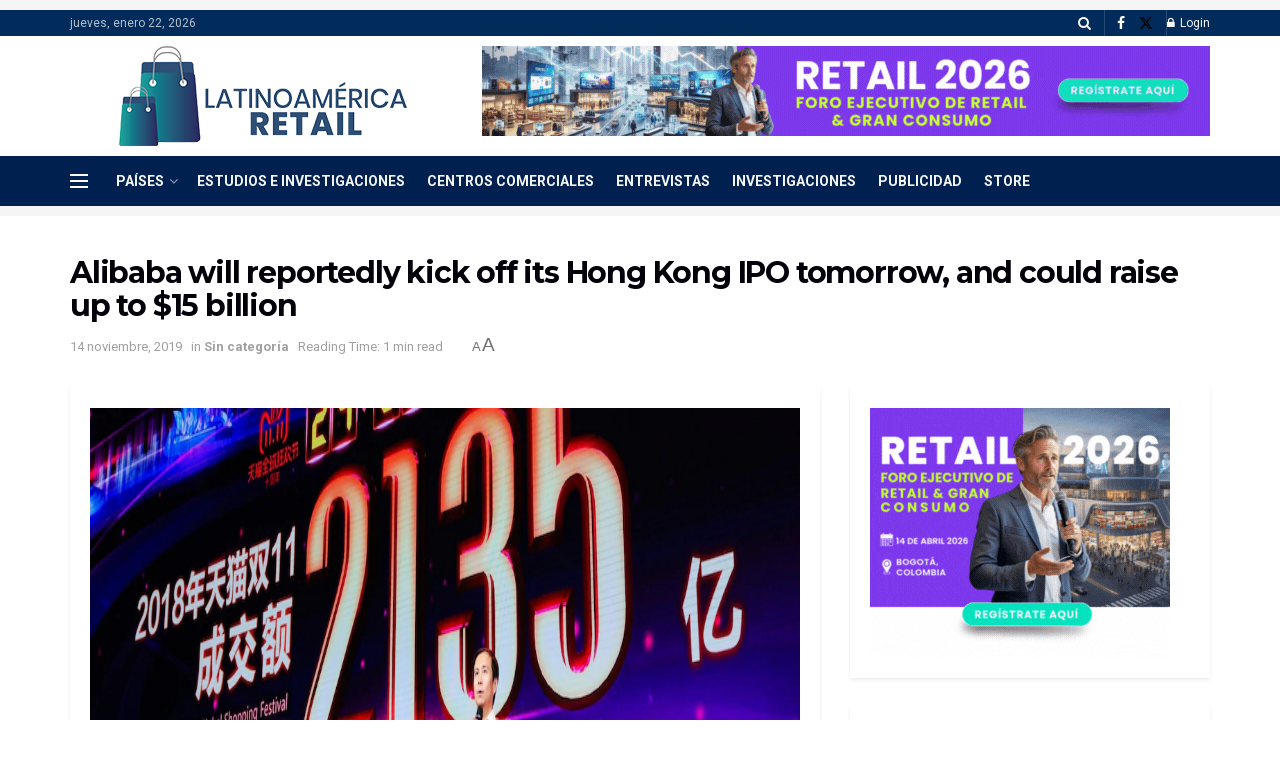

--- FILE ---
content_type: text/html; charset=UTF-8
request_url: https://latinoamerica-retail.com/alibaba-will-reportedly-kick-off-its-hong-kong-ipo-tomorrow-and-could-raise-up-to-15-billion-3/
body_size: 25193
content:
<!doctype html>
<!--[if lt IE 7]> <html class="no-js lt-ie9 lt-ie8 lt-ie7" lang="es"> <![endif]-->
<!--[if IE 7]>    <html class="no-js lt-ie9 lt-ie8" lang="es"> <![endif]-->
<!--[if IE 8]>    <html class="no-js lt-ie9" lang="es"> <![endif]-->
<!--[if IE 9]>    <html class="no-js lt-ie10" lang="es"> <![endif]-->
<!--[if gt IE 8]><!--> <html class="no-js" lang="es"> <!--<![endif]-->
<head><style>img.lazy{min-height:1px}</style><link href="https://latinoamerica-retail.com/wp-content/plugins/w3-total-cache/pub/js/lazyload.min.js" as="script">
    <meta http-equiv="Content-Type" content="text/html; charset=UTF-8" />
    <meta name='viewport' content='width=device-width, initial-scale=1, user-scalable=yes' />
    <link rel="profile" href="https://gmpg.org/xfn/11" />
    <link rel="pingback" href="https://latinoamerica-retail.com/xmlrpc.php" />
    <meta name='robots' content='index, follow, max-image-preview:large, max-snippet:-1, max-video-preview:-1' />
			<script type="text/javascript">
			  var jnews_ajax_url = '/?ajax-request=jnews'
			</script>
			<script type="text/javascript">;window.jnews=window.jnews||{},window.jnews.library=window.jnews.library||{},window.jnews.library=function(){"use strict";var e=this;e.win=window,e.doc=document,e.noop=function(){},e.globalBody=e.doc.getElementsByTagName("body")[0],e.globalBody=e.globalBody?e.globalBody:e.doc,e.win.jnewsDataStorage=e.win.jnewsDataStorage||{_storage:new WeakMap,put:function(e,t,n){this._storage.has(e)||this._storage.set(e,new Map),this._storage.get(e).set(t,n)},get:function(e,t){return this._storage.get(e).get(t)},has:function(e,t){return this._storage.has(e)&&this._storage.get(e).has(t)},remove:function(e,t){var n=this._storage.get(e).delete(t);return 0===!this._storage.get(e).size&&this._storage.delete(e),n}},e.windowWidth=function(){return e.win.innerWidth||e.docEl.clientWidth||e.globalBody.clientWidth},e.windowHeight=function(){return e.win.innerHeight||e.docEl.clientHeight||e.globalBody.clientHeight},e.requestAnimationFrame=e.win.requestAnimationFrame||e.win.webkitRequestAnimationFrame||e.win.mozRequestAnimationFrame||e.win.msRequestAnimationFrame||window.oRequestAnimationFrame||function(e){return setTimeout(e,1e3/60)},e.cancelAnimationFrame=e.win.cancelAnimationFrame||e.win.webkitCancelAnimationFrame||e.win.webkitCancelRequestAnimationFrame||e.win.mozCancelAnimationFrame||e.win.msCancelRequestAnimationFrame||e.win.oCancelRequestAnimationFrame||function(e){clearTimeout(e)},e.classListSupport="classList"in document.createElement("_"),e.hasClass=e.classListSupport?function(e,t){return e.classList.contains(t)}:function(e,t){return e.className.indexOf(t)>=0},e.addClass=e.classListSupport?function(t,n){e.hasClass(t,n)||t.classList.add(n)}:function(t,n){e.hasClass(t,n)||(t.className+=" "+n)},e.removeClass=e.classListSupport?function(t,n){e.hasClass(t,n)&&t.classList.remove(n)}:function(t,n){e.hasClass(t,n)&&(t.className=t.className.replace(n,""))},e.objKeys=function(e){var t=[];for(var n in e)Object.prototype.hasOwnProperty.call(e,n)&&t.push(n);return t},e.isObjectSame=function(e,t){var n=!0;return JSON.stringify(e)!==JSON.stringify(t)&&(n=!1),n},e.extend=function(){for(var e,t,n,o=arguments[0]||{},i=1,a=arguments.length;i<a;i++)if(null!==(e=arguments[i]))for(t in e)o!==(n=e[t])&&void 0!==n&&(o[t]=n);return o},e.dataStorage=e.win.jnewsDataStorage,e.isVisible=function(e){return 0!==e.offsetWidth&&0!==e.offsetHeight||e.getBoundingClientRect().length},e.getHeight=function(e){return e.offsetHeight||e.clientHeight||e.getBoundingClientRect().height},e.getWidth=function(e){return e.offsetWidth||e.clientWidth||e.getBoundingClientRect().width},e.supportsPassive=!1;try{var t=Object.defineProperty({},"passive",{get:function(){e.supportsPassive=!0}});"createEvent"in e.doc?e.win.addEventListener("test",null,t):"fireEvent"in e.doc&&e.win.attachEvent("test",null)}catch(e){}e.passiveOption=!!e.supportsPassive&&{passive:!0},e.setStorage=function(e,t){e="jnews-"+e;var n={expired:Math.floor(((new Date).getTime()+432e5)/1e3)};t=Object.assign(n,t);localStorage.setItem(e,JSON.stringify(t))},e.getStorage=function(e){e="jnews-"+e;var t=localStorage.getItem(e);return null!==t&&0<t.length?JSON.parse(localStorage.getItem(e)):{}},e.expiredStorage=function(){var t,n="jnews-";for(var o in localStorage)o.indexOf(n)>-1&&"undefined"!==(t=e.getStorage(o.replace(n,""))).expired&&t.expired<Math.floor((new Date).getTime()/1e3)&&localStorage.removeItem(o)},e.addEvents=function(t,n,o){for(var i in n){var a=["touchstart","touchmove"].indexOf(i)>=0&&!o&&e.passiveOption;"createEvent"in e.doc?t.addEventListener(i,n[i],a):"fireEvent"in e.doc&&t.attachEvent("on"+i,n[i])}},e.removeEvents=function(t,n){for(var o in n)"createEvent"in e.doc?t.removeEventListener(o,n[o]):"fireEvent"in e.doc&&t.detachEvent("on"+o,n[o])},e.triggerEvents=function(t,n,o){var i;o=o||{detail:null};return"createEvent"in e.doc?(!(i=e.doc.createEvent("CustomEvent")||new CustomEvent(n)).initCustomEvent||i.initCustomEvent(n,!0,!1,o),void t.dispatchEvent(i)):"fireEvent"in e.doc?((i=e.doc.createEventObject()).eventType=n,void t.fireEvent("on"+i.eventType,i)):void 0},e.getParents=function(t,n){void 0===n&&(n=e.doc);for(var o=[],i=t.parentNode,a=!1;!a;)if(i){var r=i;r.querySelectorAll(n).length?a=!0:(o.push(r),i=r.parentNode)}else o=[],a=!0;return o},e.forEach=function(e,t,n){for(var o=0,i=e.length;o<i;o++)t.call(n,e[o],o)},e.getText=function(e){return e.innerText||e.textContent},e.setText=function(e,t){var n="object"==typeof t?t.innerText||t.textContent:t;e.innerText&&(e.innerText=n),e.textContent&&(e.textContent=n)},e.httpBuildQuery=function(t){return e.objKeys(t).reduce(function t(n){var o=arguments.length>1&&void 0!==arguments[1]?arguments[1]:null;return function(i,a){var r=n[a];a=encodeURIComponent(a);var s=o?"".concat(o,"[").concat(a,"]"):a;return null==r||"function"==typeof r?(i.push("".concat(s,"=")),i):["number","boolean","string"].includes(typeof r)?(i.push("".concat(s,"=").concat(encodeURIComponent(r))),i):(i.push(e.objKeys(r).reduce(t(r,s),[]).join("&")),i)}}(t),[]).join("&")},e.get=function(t,n,o,i){return o="function"==typeof o?o:e.noop,e.ajax("GET",t,n,o,i)},e.post=function(t,n,o,i){return o="function"==typeof o?o:e.noop,e.ajax("POST",t,n,o,i)},e.ajax=function(t,n,o,i,a){var r=new XMLHttpRequest,s=n,c=e.httpBuildQuery(o);if(t=-1!=["GET","POST"].indexOf(t)?t:"GET",r.open(t,s+("GET"==t?"?"+c:""),!0),"POST"==t&&r.setRequestHeader("Content-type","application/x-www-form-urlencoded"),r.setRequestHeader("X-Requested-With","XMLHttpRequest"),r.onreadystatechange=function(){4===r.readyState&&200<=r.status&&300>r.status&&"function"==typeof i&&i.call(void 0,r.response)},void 0!==a&&!a){return{xhr:r,send:function(){r.send("POST"==t?c:null)}}}return r.send("POST"==t?c:null),{xhr:r}},e.scrollTo=function(t,n,o){function i(e,t,n){this.start=this.position(),this.change=e-this.start,this.currentTime=0,this.increment=20,this.duration=void 0===n?500:n,this.callback=t,this.finish=!1,this.animateScroll()}return Math.easeInOutQuad=function(e,t,n,o){return(e/=o/2)<1?n/2*e*e+t:-n/2*(--e*(e-2)-1)+t},i.prototype.stop=function(){this.finish=!0},i.prototype.move=function(t){e.doc.documentElement.scrollTop=t,e.globalBody.parentNode.scrollTop=t,e.globalBody.scrollTop=t},i.prototype.position=function(){return e.doc.documentElement.scrollTop||e.globalBody.parentNode.scrollTop||e.globalBody.scrollTop},i.prototype.animateScroll=function(){this.currentTime+=this.increment;var t=Math.easeInOutQuad(this.currentTime,this.start,this.change,this.duration);this.move(t),this.currentTime<this.duration&&!this.finish?e.requestAnimationFrame.call(e.win,this.animateScroll.bind(this)):this.callback&&"function"==typeof this.callback&&this.callback()},new i(t,n,o)},e.unwrap=function(t){var n,o=t;e.forEach(t,(function(e,t){n?n+=e:n=e})),o.replaceWith(n)},e.performance={start:function(e){performance.mark(e+"Start")},stop:function(e){performance.mark(e+"End"),performance.measure(e,e+"Start",e+"End")}},e.fps=function(){var t=0,n=0,o=0;!function(){var i=t=0,a=0,r=0,s=document.getElementById("fpsTable"),c=function(t){void 0===document.getElementsByTagName("body")[0]?e.requestAnimationFrame.call(e.win,(function(){c(t)})):document.getElementsByTagName("body")[0].appendChild(t)};null===s&&((s=document.createElement("div")).style.position="fixed",s.style.top="120px",s.style.left="10px",s.style.width="100px",s.style.height="20px",s.style.border="1px solid black",s.style.fontSize="11px",s.style.zIndex="100000",s.style.backgroundColor="white",s.id="fpsTable",c(s));var l=function(){o++,n=Date.now(),(a=(o/(r=(n-t)/1e3)).toPrecision(2))!=i&&(i=a,s.innerHTML=i+"fps"),1<r&&(t=n,o=0),e.requestAnimationFrame.call(e.win,l)};l()}()},e.instr=function(e,t){for(var n=0;n<t.length;n++)if(-1!==e.toLowerCase().indexOf(t[n].toLowerCase()))return!0},e.winLoad=function(t,n){function o(o){if("complete"===e.doc.readyState||"interactive"===e.doc.readyState)return!o||n?setTimeout(t,n||1):t(o),1}o()||e.addEvents(e.win,{load:o})},e.docReady=function(t,n){function o(o){if("complete"===e.doc.readyState||"interactive"===e.doc.readyState)return!o||n?setTimeout(t,n||1):t(o),1}o()||e.addEvents(e.doc,{DOMContentLoaded:o})},e.fireOnce=function(){e.docReady((function(){e.assets=e.assets||[],e.assets.length&&(e.boot(),e.load_assets())}),50)},e.boot=function(){e.length&&e.doc.querySelectorAll("style[media]").forEach((function(e){"not all"==e.getAttribute("media")&&e.removeAttribute("media")}))},e.create_js=function(t,n){var o=e.doc.createElement("script");switch(o.setAttribute("src",t),n){case"defer":o.setAttribute("defer",!0);break;case"async":o.setAttribute("async",!0);break;case"deferasync":o.setAttribute("defer",!0),o.setAttribute("async",!0)}e.globalBody.appendChild(o)},e.load_assets=function(){"object"==typeof e.assets&&e.forEach(e.assets.slice(0),(function(t,n){var o="";t.defer&&(o+="defer"),t.async&&(o+="async"),e.create_js(t.url,o);var i=e.assets.indexOf(t);i>-1&&e.assets.splice(i,1)})),e.assets=jnewsoption.au_scripts=window.jnewsads=[]},e.setCookie=function(e,t,n){var o="";if(n){var i=new Date;i.setTime(i.getTime()+24*n*60*60*1e3),o="; expires="+i.toUTCString()}document.cookie=e+"="+(t||"")+o+"; path=/"},e.getCookie=function(e){for(var t=e+"=",n=document.cookie.split(";"),o=0;o<n.length;o++){for(var i=n[o];" "==i.charAt(0);)i=i.substring(1,i.length);if(0==i.indexOf(t))return i.substring(t.length,i.length)}return null},e.eraseCookie=function(e){document.cookie=e+"=; Path=/; Expires=Thu, 01 Jan 1970 00:00:01 GMT;"},e.docReady((function(){e.globalBody=e.globalBody==e.doc?e.doc.getElementsByTagName("body")[0]:e.globalBody,e.globalBody=e.globalBody?e.globalBody:e.doc})),e.winLoad((function(){e.winLoad((function(){var t=!1;if(void 0!==window.jnewsadmin)if(void 0!==window.file_version_checker){var n=e.objKeys(window.file_version_checker);n.length?n.forEach((function(e){t||"10.0.4"===window.file_version_checker[e]||(t=!0)})):t=!0}else t=!0;t&&(window.jnewsHelper.getMessage(),window.jnewsHelper.getNotice())}),2500)}))},window.jnews.library=new window.jnews.library;</script>
	<!-- This site is optimized with the Yoast SEO plugin v26.6 - https://yoast.com/wordpress/plugins/seo/ -->
	<title>Alibaba will reportedly kick off its Hong Kong IPO tomorrow, and could raise up to $15 billion | Latinoamérica Retail</title>
	<meta name="description" content="Alibaba Multiple news reports say Alibaba got the go-ahead to go public for the second time with a Hong Kong listing later this month and could raise as much as $15 billion.Reuters said Alibaba would start the process of going public as soon… Sin categoría" />
	<link rel="canonical" href="https://latinoamerica-retail.com/alibaba-will-reportedly-kick-off-its-hong-kong-ipo-tomorrow-and-could-raise-up-to-15-billion-3/" />
	<meta property="og:locale" content="es_ES" />
	<meta property="og:type" content="article" />
	<meta property="og:title" content="Alibaba will reportedly kick off its Hong Kong IPO tomorrow, and could raise up to $15 billion | Latinoamérica Retail" />
	<meta property="og:description" content="Alibaba Multiple news reports say Alibaba got the go-ahead to go public for the second time with a Hong Kong listing later this month and could raise as much as $15 billion.Reuters said Alibaba would start the process of going public as soon… Sin categoría" />
	<meta property="og:url" content="https://latinoamerica-retail.com/alibaba-will-reportedly-kick-off-its-hong-kong-ipo-tomorrow-and-could-raise-up-to-15-billion-3/" />
	<meta property="og:site_name" content="Latinoamérica Retail" />
	<meta property="article:publisher" content="https://www.facebook.com/LatinoamericaRetail/" />
	<meta property="article:published_time" content="2019-11-14T20:08:28+00:00" />
	<meta property="og:image" content="https://latinoamerica-retail.com/wp-content/uploads/2019/11/1477/alibaba-will-reportedly-kick-off-its-hong-kong-ipo-tomorrow-and-could-raise-up-to-15-billion.jpg" />
	<meta property="og:image:width" content="1" />
	<meta property="og:image:height" content="1" />
	<meta property="og:image:type" content="image/jpeg" />
	<meta name="author" content="administrador" />
	<meta name="twitter:card" content="summary_large_image" />
	<meta name="twitter:label1" content="Escrito por" />
	<meta name="twitter:data1" content="administrador" />
	<script type="application/ld+json" class="yoast-schema-graph">{"@context":"https://schema.org","@graph":[{"@type":"NewsArticle","@id":"https://latinoamerica-retail.com/alibaba-will-reportedly-kick-off-its-hong-kong-ipo-tomorrow-and-could-raise-up-to-15-billion-3/#article","isPartOf":{"@id":"https://latinoamerica-retail.com/alibaba-will-reportedly-kick-off-its-hong-kong-ipo-tomorrow-and-could-raise-up-to-15-billion-3/"},"author":{"name":"administrador","@id":"https://latinoamerica-retail.com/#/schema/person/6429ae7bea4e550427238032f36b5c73"},"headline":"Alibaba will reportedly kick off its Hong Kong IPO tomorrow, and could raise up to $15 billion","datePublished":"2019-11-14T20:08:28+00:00","mainEntityOfPage":{"@id":"https://latinoamerica-retail.com/alibaba-will-reportedly-kick-off-its-hong-kong-ipo-tomorrow-and-could-raise-up-to-15-billion-3/"},"wordCount":61,"commentCount":0,"publisher":{"@id":"https://latinoamerica-retail.com/#organization"},"image":{"@id":"https://latinoamerica-retail.com/alibaba-will-reportedly-kick-off-its-hong-kong-ipo-tomorrow-and-could-raise-up-to-15-billion-3/#primaryimage"},"thumbnailUrl":"https://latinoamerica-retail.com/wp-content/uploads/2019/11/1477/alibaba-will-reportedly-kick-off-its-hong-kong-ipo-tomorrow-and-could-raise-up-to-15-billion.jpg","inLanguage":"es","potentialAction":[{"@type":"CommentAction","name":"Comment","target":["https://latinoamerica-retail.com/alibaba-will-reportedly-kick-off-its-hong-kong-ipo-tomorrow-and-could-raise-up-to-15-billion-3/#respond"]}]},{"@type":"WebPage","@id":"https://latinoamerica-retail.com/alibaba-will-reportedly-kick-off-its-hong-kong-ipo-tomorrow-and-could-raise-up-to-15-billion-3/","url":"https://latinoamerica-retail.com/alibaba-will-reportedly-kick-off-its-hong-kong-ipo-tomorrow-and-could-raise-up-to-15-billion-3/","name":"Alibaba will reportedly kick off its Hong Kong IPO tomorrow, and could raise up to $15 billion | Latinoamérica Retail","isPartOf":{"@id":"https://latinoamerica-retail.com/#website"},"primaryImageOfPage":{"@id":"https://latinoamerica-retail.com/alibaba-will-reportedly-kick-off-its-hong-kong-ipo-tomorrow-and-could-raise-up-to-15-billion-3/#primaryimage"},"image":{"@id":"https://latinoamerica-retail.com/alibaba-will-reportedly-kick-off-its-hong-kong-ipo-tomorrow-and-could-raise-up-to-15-billion-3/#primaryimage"},"thumbnailUrl":"https://latinoamerica-retail.com/wp-content/uploads/2019/11/1477/alibaba-will-reportedly-kick-off-its-hong-kong-ipo-tomorrow-and-could-raise-up-to-15-billion.jpg","datePublished":"2019-11-14T20:08:28+00:00","description":"Alibaba Multiple news reports say Alibaba got the go-ahead to go public for the second time with a Hong Kong listing later this month and could raise as much as $15 billion.Reuters said Alibaba would start the process of going public as soon… Sin categoría","breadcrumb":{"@id":"https://latinoamerica-retail.com/alibaba-will-reportedly-kick-off-its-hong-kong-ipo-tomorrow-and-could-raise-up-to-15-billion-3/#breadcrumb"},"inLanguage":"es","potentialAction":[{"@type":"ReadAction","target":["https://latinoamerica-retail.com/alibaba-will-reportedly-kick-off-its-hong-kong-ipo-tomorrow-and-could-raise-up-to-15-billion-3/"]}]},{"@type":"ImageObject","inLanguage":"es","@id":"https://latinoamerica-retail.com/alibaba-will-reportedly-kick-off-its-hong-kong-ipo-tomorrow-and-could-raise-up-to-15-billion-3/#primaryimage","url":"https://latinoamerica-retail.com/wp-content/uploads/2019/11/1477/alibaba-will-reportedly-kick-off-its-hong-kong-ipo-tomorrow-and-could-raise-up-to-15-billion.jpg","contentUrl":"https://latinoamerica-retail.com/wp-content/uploads/2019/11/1477/alibaba-will-reportedly-kick-off-its-hong-kong-ipo-tomorrow-and-could-raise-up-to-15-billion.jpg","caption":"Alibaba will reportedly kick off its Hong Kong IPO tomorrow, and could raise up to $15 billion"},{"@type":"BreadcrumbList","@id":"https://latinoamerica-retail.com/alibaba-will-reportedly-kick-off-its-hong-kong-ipo-tomorrow-and-could-raise-up-to-15-billion-3/#breadcrumb","itemListElement":[{"@type":"ListItem","position":1,"name":"Portada","item":"https://latinoamerica-retail.com/"},{"@type":"ListItem","position":2,"name":"Alibaba will reportedly kick off its Hong Kong IPO tomorrow, and could raise up to $15 billion"}]},{"@type":"WebSite","@id":"https://latinoamerica-retail.com/#website","url":"https://latinoamerica-retail.com/","name":"Latinoamérica Retail","description":"Toda la información sobre el Retail en Latinoamérica. Conoce la opinión de expertos, Supply Chain, Finanzas, Ecommerce, tendencias.","publisher":{"@id":"https://latinoamerica-retail.com/#organization"},"potentialAction":[{"@type":"SearchAction","target":{"@type":"EntryPoint","urlTemplate":"https://latinoamerica-retail.com/?s={search_term_string}"},"query-input":{"@type":"PropertyValueSpecification","valueRequired":true,"valueName":"search_term_string"}}],"inLanguage":"es"},{"@type":"Organization","@id":"https://latinoamerica-retail.com/#organization","name":"Latinoamérica Retail","url":"https://latinoamerica-retail.com/","logo":{"@type":"ImageObject","inLanguage":"es","@id":"https://latinoamerica-retail.com/#/schema/logo/image/","url":"https://latinoamerica-retail.com/wp-content/uploads/2023/06/Logo-Latinoamerica-Retail-Horizontal-pequeno.png","contentUrl":"https://latinoamerica-retail.com/wp-content/uploads/2023/06/Logo-Latinoamerica-Retail-Horizontal-pequeno.png","width":235,"height":90,"caption":"Latinoamérica Retail"},"image":{"@id":"https://latinoamerica-retail.com/#/schema/logo/image/"},"sameAs":["https://www.facebook.com/LatinoamericaRetail/"]},{"@type":"Person","@id":"https://latinoamerica-retail.com/#/schema/person/6429ae7bea4e550427238032f36b5c73","name":"administrador","image":{"@type":"ImageObject","inLanguage":"es","@id":"https://latinoamerica-retail.com/#/schema/person/image/","url":"https://secure.gravatar.com/avatar/cbc4118b2b047908f5adffc2e54b715b856399300c8e9faf8f70bf2cbccf2634?s=96&d=mm&r=g","contentUrl":"https://secure.gravatar.com/avatar/cbc4118b2b047908f5adffc2e54b715b856399300c8e9faf8f70bf2cbccf2634?s=96&d=mm&r=g","caption":"administrador"},"url":"https://latinoamerica-retail.com/author/admin1/"}]}</script>
	<!-- / Yoast SEO plugin. -->


<link rel='dns-prefetch' href='//fonts.googleapis.com' />
<link rel='preconnect' href='https://fonts.gstatic.com' />
<link rel="alternate" type="application/rss+xml" title="Latinoamérica Retail &raquo; Feed" href="https://latinoamerica-retail.com/feed/" />
<link rel="alternate" type="application/rss+xml" title="Latinoamérica Retail &raquo; Feed de los comentarios" href="https://latinoamerica-retail.com/comments/feed/" />
<link rel="alternate" type="application/rss+xml" title="Latinoamérica Retail &raquo; Comentario Alibaba will reportedly kick off its Hong Kong IPO tomorrow, and could raise up to $15 billion del feed" href="https://latinoamerica-retail.com/alibaba-will-reportedly-kick-off-its-hong-kong-ipo-tomorrow-and-could-raise-up-to-15-billion-3/feed/" />
<link rel="alternate" title="oEmbed (JSON)" type="application/json+oembed" href="https://latinoamerica-retail.com/wp-json/oembed/1.0/embed?url=https%3A%2F%2Flatinoamerica-retail.com%2Falibaba-will-reportedly-kick-off-its-hong-kong-ipo-tomorrow-and-could-raise-up-to-15-billion-3%2F" />
<link rel="alternate" title="oEmbed (XML)" type="text/xml+oembed" href="https://latinoamerica-retail.com/wp-json/oembed/1.0/embed?url=https%3A%2F%2Flatinoamerica-retail.com%2Falibaba-will-reportedly-kick-off-its-hong-kong-ipo-tomorrow-and-could-raise-up-to-15-billion-3%2F&#038;format=xml" />
<!-- latinoamerica-retail.com is managing ads with Advanced Ads 2.0.15 – https://wpadvancedads.com/ --><script id="latin-ready">
			window.advanced_ads_ready=function(e,a){a=a||"complete";var d=function(e){return"interactive"===a?"loading"!==e:"complete"===e};d(document.readyState)?e():document.addEventListener("readystatechange",(function(a){d(a.target.readyState)&&e()}),{once:"interactive"===a})},window.advanced_ads_ready_queue=window.advanced_ads_ready_queue||[];		</script>
		<style id='wp-img-auto-sizes-contain-inline-css' type='text/css'>
img:is([sizes=auto i],[sizes^="auto," i]){contain-intrinsic-size:3000px 1500px}
/*# sourceURL=wp-img-auto-sizes-contain-inline-css */
</style>
<style id='wp-emoji-styles-inline-css' type='text/css'>

	img.wp-smiley, img.emoji {
		display: inline !important;
		border: none !important;
		box-shadow: none !important;
		height: 1em !important;
		width: 1em !important;
		margin: 0 0.07em !important;
		vertical-align: -0.1em !important;
		background: none !important;
		padding: 0 !important;
	}
/*# sourceURL=wp-emoji-styles-inline-css */
</style>
<link rel='stylesheet' id='wp-block-library-css' href='https://latinoamerica-retail.com/wp-includes/css/dist/block-library/style.min.css?ver=93e7ed8301011add2a0a9de8b5364d71' type='text/css' media='all' />
<style id='classic-theme-styles-inline-css' type='text/css'>
/*! This file is auto-generated */
.wp-block-button__link{color:#fff;background-color:#32373c;border-radius:9999px;box-shadow:none;text-decoration:none;padding:calc(.667em + 2px) calc(1.333em + 2px);font-size:1.125em}.wp-block-file__button{background:#32373c;color:#fff;text-decoration:none}
/*# sourceURL=/wp-includes/css/classic-themes.min.css */
</style>
<style id='global-styles-inline-css' type='text/css'>
:root{--wp--preset--aspect-ratio--square: 1;--wp--preset--aspect-ratio--4-3: 4/3;--wp--preset--aspect-ratio--3-4: 3/4;--wp--preset--aspect-ratio--3-2: 3/2;--wp--preset--aspect-ratio--2-3: 2/3;--wp--preset--aspect-ratio--16-9: 16/9;--wp--preset--aspect-ratio--9-16: 9/16;--wp--preset--color--black: #000000;--wp--preset--color--cyan-bluish-gray: #abb8c3;--wp--preset--color--white: #ffffff;--wp--preset--color--pale-pink: #f78da7;--wp--preset--color--vivid-red: #cf2e2e;--wp--preset--color--luminous-vivid-orange: #ff6900;--wp--preset--color--luminous-vivid-amber: #fcb900;--wp--preset--color--light-green-cyan: #7bdcb5;--wp--preset--color--vivid-green-cyan: #00d084;--wp--preset--color--pale-cyan-blue: #8ed1fc;--wp--preset--color--vivid-cyan-blue: #0693e3;--wp--preset--color--vivid-purple: #9b51e0;--wp--preset--gradient--vivid-cyan-blue-to-vivid-purple: linear-gradient(135deg,rgb(6,147,227) 0%,rgb(155,81,224) 100%);--wp--preset--gradient--light-green-cyan-to-vivid-green-cyan: linear-gradient(135deg,rgb(122,220,180) 0%,rgb(0,208,130) 100%);--wp--preset--gradient--luminous-vivid-amber-to-luminous-vivid-orange: linear-gradient(135deg,rgb(252,185,0) 0%,rgb(255,105,0) 100%);--wp--preset--gradient--luminous-vivid-orange-to-vivid-red: linear-gradient(135deg,rgb(255,105,0) 0%,rgb(207,46,46) 100%);--wp--preset--gradient--very-light-gray-to-cyan-bluish-gray: linear-gradient(135deg,rgb(238,238,238) 0%,rgb(169,184,195) 100%);--wp--preset--gradient--cool-to-warm-spectrum: linear-gradient(135deg,rgb(74,234,220) 0%,rgb(151,120,209) 20%,rgb(207,42,186) 40%,rgb(238,44,130) 60%,rgb(251,105,98) 80%,rgb(254,248,76) 100%);--wp--preset--gradient--blush-light-purple: linear-gradient(135deg,rgb(255,206,236) 0%,rgb(152,150,240) 100%);--wp--preset--gradient--blush-bordeaux: linear-gradient(135deg,rgb(254,205,165) 0%,rgb(254,45,45) 50%,rgb(107,0,62) 100%);--wp--preset--gradient--luminous-dusk: linear-gradient(135deg,rgb(255,203,112) 0%,rgb(199,81,192) 50%,rgb(65,88,208) 100%);--wp--preset--gradient--pale-ocean: linear-gradient(135deg,rgb(255,245,203) 0%,rgb(182,227,212) 50%,rgb(51,167,181) 100%);--wp--preset--gradient--electric-grass: linear-gradient(135deg,rgb(202,248,128) 0%,rgb(113,206,126) 100%);--wp--preset--gradient--midnight: linear-gradient(135deg,rgb(2,3,129) 0%,rgb(40,116,252) 100%);--wp--preset--font-size--small: 13px;--wp--preset--font-size--medium: 20px;--wp--preset--font-size--large: 36px;--wp--preset--font-size--x-large: 42px;--wp--preset--spacing--20: 0.44rem;--wp--preset--spacing--30: 0.67rem;--wp--preset--spacing--40: 1rem;--wp--preset--spacing--50: 1.5rem;--wp--preset--spacing--60: 2.25rem;--wp--preset--spacing--70: 3.38rem;--wp--preset--spacing--80: 5.06rem;--wp--preset--shadow--natural: 6px 6px 9px rgba(0, 0, 0, 0.2);--wp--preset--shadow--deep: 12px 12px 50px rgba(0, 0, 0, 0.4);--wp--preset--shadow--sharp: 6px 6px 0px rgba(0, 0, 0, 0.2);--wp--preset--shadow--outlined: 6px 6px 0px -3px rgb(255, 255, 255), 6px 6px rgb(0, 0, 0);--wp--preset--shadow--crisp: 6px 6px 0px rgb(0, 0, 0);}:where(.is-layout-flex){gap: 0.5em;}:where(.is-layout-grid){gap: 0.5em;}body .is-layout-flex{display: flex;}.is-layout-flex{flex-wrap: wrap;align-items: center;}.is-layout-flex > :is(*, div){margin: 0;}body .is-layout-grid{display: grid;}.is-layout-grid > :is(*, div){margin: 0;}:where(.wp-block-columns.is-layout-flex){gap: 2em;}:where(.wp-block-columns.is-layout-grid){gap: 2em;}:where(.wp-block-post-template.is-layout-flex){gap: 1.25em;}:where(.wp-block-post-template.is-layout-grid){gap: 1.25em;}.has-black-color{color: var(--wp--preset--color--black) !important;}.has-cyan-bluish-gray-color{color: var(--wp--preset--color--cyan-bluish-gray) !important;}.has-white-color{color: var(--wp--preset--color--white) !important;}.has-pale-pink-color{color: var(--wp--preset--color--pale-pink) !important;}.has-vivid-red-color{color: var(--wp--preset--color--vivid-red) !important;}.has-luminous-vivid-orange-color{color: var(--wp--preset--color--luminous-vivid-orange) !important;}.has-luminous-vivid-amber-color{color: var(--wp--preset--color--luminous-vivid-amber) !important;}.has-light-green-cyan-color{color: var(--wp--preset--color--light-green-cyan) !important;}.has-vivid-green-cyan-color{color: var(--wp--preset--color--vivid-green-cyan) !important;}.has-pale-cyan-blue-color{color: var(--wp--preset--color--pale-cyan-blue) !important;}.has-vivid-cyan-blue-color{color: var(--wp--preset--color--vivid-cyan-blue) !important;}.has-vivid-purple-color{color: var(--wp--preset--color--vivid-purple) !important;}.has-black-background-color{background-color: var(--wp--preset--color--black) !important;}.has-cyan-bluish-gray-background-color{background-color: var(--wp--preset--color--cyan-bluish-gray) !important;}.has-white-background-color{background-color: var(--wp--preset--color--white) !important;}.has-pale-pink-background-color{background-color: var(--wp--preset--color--pale-pink) !important;}.has-vivid-red-background-color{background-color: var(--wp--preset--color--vivid-red) !important;}.has-luminous-vivid-orange-background-color{background-color: var(--wp--preset--color--luminous-vivid-orange) !important;}.has-luminous-vivid-amber-background-color{background-color: var(--wp--preset--color--luminous-vivid-amber) !important;}.has-light-green-cyan-background-color{background-color: var(--wp--preset--color--light-green-cyan) !important;}.has-vivid-green-cyan-background-color{background-color: var(--wp--preset--color--vivid-green-cyan) !important;}.has-pale-cyan-blue-background-color{background-color: var(--wp--preset--color--pale-cyan-blue) !important;}.has-vivid-cyan-blue-background-color{background-color: var(--wp--preset--color--vivid-cyan-blue) !important;}.has-vivid-purple-background-color{background-color: var(--wp--preset--color--vivid-purple) !important;}.has-black-border-color{border-color: var(--wp--preset--color--black) !important;}.has-cyan-bluish-gray-border-color{border-color: var(--wp--preset--color--cyan-bluish-gray) !important;}.has-white-border-color{border-color: var(--wp--preset--color--white) !important;}.has-pale-pink-border-color{border-color: var(--wp--preset--color--pale-pink) !important;}.has-vivid-red-border-color{border-color: var(--wp--preset--color--vivid-red) !important;}.has-luminous-vivid-orange-border-color{border-color: var(--wp--preset--color--luminous-vivid-orange) !important;}.has-luminous-vivid-amber-border-color{border-color: var(--wp--preset--color--luminous-vivid-amber) !important;}.has-light-green-cyan-border-color{border-color: var(--wp--preset--color--light-green-cyan) !important;}.has-vivid-green-cyan-border-color{border-color: var(--wp--preset--color--vivid-green-cyan) !important;}.has-pale-cyan-blue-border-color{border-color: var(--wp--preset--color--pale-cyan-blue) !important;}.has-vivid-cyan-blue-border-color{border-color: var(--wp--preset--color--vivid-cyan-blue) !important;}.has-vivid-purple-border-color{border-color: var(--wp--preset--color--vivid-purple) !important;}.has-vivid-cyan-blue-to-vivid-purple-gradient-background{background: var(--wp--preset--gradient--vivid-cyan-blue-to-vivid-purple) !important;}.has-light-green-cyan-to-vivid-green-cyan-gradient-background{background: var(--wp--preset--gradient--light-green-cyan-to-vivid-green-cyan) !important;}.has-luminous-vivid-amber-to-luminous-vivid-orange-gradient-background{background: var(--wp--preset--gradient--luminous-vivid-amber-to-luminous-vivid-orange) !important;}.has-luminous-vivid-orange-to-vivid-red-gradient-background{background: var(--wp--preset--gradient--luminous-vivid-orange-to-vivid-red) !important;}.has-very-light-gray-to-cyan-bluish-gray-gradient-background{background: var(--wp--preset--gradient--very-light-gray-to-cyan-bluish-gray) !important;}.has-cool-to-warm-spectrum-gradient-background{background: var(--wp--preset--gradient--cool-to-warm-spectrum) !important;}.has-blush-light-purple-gradient-background{background: var(--wp--preset--gradient--blush-light-purple) !important;}.has-blush-bordeaux-gradient-background{background: var(--wp--preset--gradient--blush-bordeaux) !important;}.has-luminous-dusk-gradient-background{background: var(--wp--preset--gradient--luminous-dusk) !important;}.has-pale-ocean-gradient-background{background: var(--wp--preset--gradient--pale-ocean) !important;}.has-electric-grass-gradient-background{background: var(--wp--preset--gradient--electric-grass) !important;}.has-midnight-gradient-background{background: var(--wp--preset--gradient--midnight) !important;}.has-small-font-size{font-size: var(--wp--preset--font-size--small) !important;}.has-medium-font-size{font-size: var(--wp--preset--font-size--medium) !important;}.has-large-font-size{font-size: var(--wp--preset--font-size--large) !important;}.has-x-large-font-size{font-size: var(--wp--preset--font-size--x-large) !important;}
:where(.wp-block-post-template.is-layout-flex){gap: 1.25em;}:where(.wp-block-post-template.is-layout-grid){gap: 1.25em;}
:where(.wp-block-term-template.is-layout-flex){gap: 1.25em;}:where(.wp-block-term-template.is-layout-grid){gap: 1.25em;}
:where(.wp-block-columns.is-layout-flex){gap: 2em;}:where(.wp-block-columns.is-layout-grid){gap: 2em;}
:root :where(.wp-block-pullquote){font-size: 1.5em;line-height: 1.6;}
/*# sourceURL=global-styles-inline-css */
</style>
<link rel='stylesheet' id='wp_automatic_gallery_style-css' href='https://latinoamerica-retail.com/wp-content/plugins/wp-automatic/css/wp-automatic.css?ver=1.0.0' type='text/css' media='all' />
<link rel='stylesheet' id='js_composer_front-css' href='https://latinoamerica-retail.com/wp-content/plugins/js_composer/assets/css/js_composer.min.css?ver=8.3.1' type='text/css' media='all' />
<link rel='stylesheet' id='elementor-frontend-css' href='https://latinoamerica-retail.com/wp-content/plugins/elementor/assets/css/frontend.min.css?ver=3.34.0' type='text/css' media='all' />
<link rel='stylesheet' id='jeg_customizer_font-css' href='//fonts.googleapis.com/css?family=Roboto%3Aregular%2C700%7CMontserrat%3A700%2C700%2Cregular%7CPT+Serif%3Aregular%2Citalic%2C700&#038;display=swap&#038;ver=1.3.0' type='text/css' media='all' />
<link rel='stylesheet' id='font-awesome-css' href='https://latinoamerica-retail.com/wp-content/plugins/elementor/assets/lib/font-awesome/css/font-awesome.min.css?ver=4.7.0' type='text/css' media='all' />
<link rel='stylesheet' id='jnews-frontend-css' href='https://latinoamerica-retail.com/wp-content/themes/jnews/assets/dist/frontend.min.css?ver=11.6.13' type='text/css' media='all' />
<link rel='stylesheet' id='jnews-js-composer-css' href='https://latinoamerica-retail.com/wp-content/themes/jnews/assets/css/js-composer-frontend.css?ver=11.6.13' type='text/css' media='all' />
<link rel='stylesheet' id='jnews-elementor-css' href='https://latinoamerica-retail.com/wp-content/themes/jnews/assets/css/elementor-frontend.css?ver=11.6.13' type='text/css' media='all' />
<link rel='stylesheet' id='jnews-style-css' href='https://latinoamerica-retail.com/wp-content/themes/jnews/style.css?ver=11.6.13' type='text/css' media='all' />
<link rel='stylesheet' id='jnews-darkmode-css' href='https://latinoamerica-retail.com/wp-content/themes/jnews/assets/css/darkmode.css?ver=11.6.13' type='text/css' media='all' />
<link rel='stylesheet' id='jnews-scheme-css' href='https://latinoamerica-retail.com/wp-content/themes/jnews/data/import/business/scheme.css?ver=11.6.13' type='text/css' media='all' />
<link rel='stylesheet' id='jnews-select-share-css' href='https://latinoamerica-retail.com/wp-content/plugins/jnews-social-share/assets/css/plugin.css' type='text/css' media='all' />
<script type="text/javascript" src="https://latinoamerica-retail.com/wp-includes/js/jquery/jquery.min.js?ver=3.7.1" id="jquery-core-js"></script>
<script type="text/javascript" src="https://latinoamerica-retail.com/wp-includes/js/jquery/jquery-migrate.min.js?ver=3.4.1" id="jquery-migrate-js"></script>
<script type="text/javascript" src="https://latinoamerica-retail.com/wp-content/plugins/wp-automatic/js/main-front.js?ver=1.0.1" id="wp_automatic_gallery-js"></script>
<script></script><link rel="https://api.w.org/" href="https://latinoamerica-retail.com/wp-json/" /><link rel="alternate" title="JSON" type="application/json" href="https://latinoamerica-retail.com/wp-json/wp/v2/posts/1477" /><link rel="EditURI" type="application/rsd+xml" title="RSD" href="https://latinoamerica-retail.com/xmlrpc.php?rsd" />

<link rel='shortlink' href='https://latinoamerica-retail.com/?p=1477' />
<meta name="generator" content="Elementor 3.34.0; features: additional_custom_breakpoints; settings: css_print_method-external, google_font-enabled, font_display-swap">
			<style>
				.e-con.e-parent:nth-of-type(n+4):not(.e-lazyloaded):not(.e-no-lazyload),
				.e-con.e-parent:nth-of-type(n+4):not(.e-lazyloaded):not(.e-no-lazyload) * {
					background-image: none !important;
				}
				@media screen and (max-height: 1024px) {
					.e-con.e-parent:nth-of-type(n+3):not(.e-lazyloaded):not(.e-no-lazyload),
					.e-con.e-parent:nth-of-type(n+3):not(.e-lazyloaded):not(.e-no-lazyload) * {
						background-image: none !important;
					}
				}
				@media screen and (max-height: 640px) {
					.e-con.e-parent:nth-of-type(n+2):not(.e-lazyloaded):not(.e-no-lazyload),
					.e-con.e-parent:nth-of-type(n+2):not(.e-lazyloaded):not(.e-no-lazyload) * {
						background-image: none !important;
					}
				}
			</style>
			<meta name="generator" content="Powered by WPBakery Page Builder - drag and drop page builder for WordPress."/>
<link rel="icon" href="https://latinoamerica-retail.com/wp-content/uploads/2020/02/cropped-icono-latinoamerica-retail-1-32x32.png" sizes="32x32" />
<link rel="icon" href="https://latinoamerica-retail.com/wp-content/uploads/2020/02/cropped-icono-latinoamerica-retail-1-192x192.png" sizes="192x192" />
<link rel="apple-touch-icon" href="https://latinoamerica-retail.com/wp-content/uploads/2020/02/cropped-icono-latinoamerica-retail-1-180x180.png" />
<meta name="msapplication-TileImage" content="https://latinoamerica-retail.com/wp-content/uploads/2020/02/cropped-icono-latinoamerica-retail-1-270x270.png" />
<style id="jeg_dynamic_css" type="text/css" data-type="jeg_custom-css">body.jnews { background-color : #ffffff; } body { --j-body-color : #666666; --j-accent-color : #002e5b; --j-alt-color : #840032; --j-heading-color : #02010a; } body,.jeg_newsfeed_list .tns-outer .tns-controls button,.jeg_filter_button,.owl-carousel .owl-nav div,.jeg_readmore,.jeg_hero_style_7 .jeg_post_meta a,.widget_calendar thead th,.widget_calendar tfoot a,.jeg_socialcounter a,.entry-header .jeg_meta_like a,.entry-header .jeg_meta_comment a,.entry-header .jeg_meta_donation a,.entry-header .jeg_meta_bookmark a,.entry-content tbody tr:hover,.entry-content th,.jeg_splitpost_nav li:hover a,#breadcrumbs a,.jeg_author_socials a:hover,.jeg_footer_content a,.jeg_footer_bottom a,.jeg_cartcontent,.woocommerce .woocommerce-breadcrumb a { color : #666666; } a, .jeg_menu_style_5>li>a:hover, .jeg_menu_style_5>li.sfHover>a, .jeg_menu_style_5>li.current-menu-item>a, .jeg_menu_style_5>li.current-menu-ancestor>a, .jeg_navbar .jeg_menu:not(.jeg_main_menu)>li>a:hover, .jeg_midbar .jeg_menu:not(.jeg_main_menu)>li>a:hover, .jeg_side_tabs li.active, .jeg_block_heading_5 strong, .jeg_block_heading_6 strong, .jeg_block_heading_7 strong, .jeg_block_heading_8 strong, .jeg_subcat_list li a:hover, .jeg_subcat_list li button:hover, .jeg_pl_lg_7 .jeg_thumb .jeg_post_category a, .jeg_pl_xs_2:before, .jeg_pl_xs_4 .jeg_postblock_content:before, .jeg_postblock .jeg_post_title a:hover, .jeg_hero_style_6 .jeg_post_title a:hover, .jeg_sidefeed .jeg_pl_xs_3 .jeg_post_title a:hover, .widget_jnews_popular .jeg_post_title a:hover, .jeg_meta_author a, .widget_archive li a:hover, .widget_pages li a:hover, .widget_meta li a:hover, .widget_recent_entries li a:hover, .widget_rss li a:hover, .widget_rss cite, .widget_categories li a:hover, .widget_categories li.current-cat>a, #breadcrumbs a:hover, .jeg_share_count .counts, .commentlist .bypostauthor>.comment-body>.comment-author>.fn, span.required, .jeg_review_title, .bestprice .price, .authorlink a:hover, .jeg_vertical_playlist .jeg_video_playlist_play_icon, .jeg_vertical_playlist .jeg_video_playlist_item.active .jeg_video_playlist_thumbnail:before, .jeg_horizontal_playlist .jeg_video_playlist_play, .woocommerce li.product .pricegroup .button, .widget_display_forums li a:hover, .widget_display_topics li:before, .widget_display_replies li:before, .widget_display_views li:before, .bbp-breadcrumb a:hover, .jeg_mobile_menu li.sfHover>a, .jeg_mobile_menu li a:hover, .split-template-6 .pagenum, .jeg_mobile_menu_style_5>li>a:hover, .jeg_mobile_menu_style_5>li.sfHover>a, .jeg_mobile_menu_style_5>li.current-menu-item>a, .jeg_mobile_menu_style_5>li.current-menu-ancestor>a { color : #002e5b; } .jeg_menu_style_1>li>a:before, .jeg_menu_style_2>li>a:before, .jeg_menu_style_3>li>a:before, .jeg_side_toggle, .jeg_slide_caption .jeg_post_category a, .jeg_slider_type_1_wrapper .tns-controls button.tns-next, .jeg_block_heading_1 .jeg_block_title span, .jeg_block_heading_2 .jeg_block_title span, .jeg_block_heading_3, .jeg_block_heading_4 .jeg_block_title span, .jeg_block_heading_6:after, .jeg_pl_lg_box .jeg_post_category a, .jeg_pl_md_box .jeg_post_category a, .jeg_readmore:hover, .jeg_thumb .jeg_post_category a, .jeg_block_loadmore a:hover, .jeg_postblock.alt .jeg_block_loadmore a:hover, .jeg_block_loadmore a.active, .jeg_postblock_carousel_2 .jeg_post_category a, .jeg_heroblock .jeg_post_category a, .jeg_pagenav_1 .page_number.active, .jeg_pagenav_1 .page_number.active:hover, input[type="submit"], .btn, .button, .widget_tag_cloud a:hover, .popularpost_item:hover .jeg_post_title a:before, .jeg_splitpost_4 .page_nav, .jeg_splitpost_5 .page_nav, .jeg_post_via a:hover, .jeg_post_source a:hover, .jeg_post_tags a:hover, .comment-reply-title small a:before, .comment-reply-title small a:after, .jeg_storelist .productlink, .authorlink li.active a:before, .jeg_footer.dark .socials_widget:not(.nobg) a:hover .fa, div.jeg_breakingnews_title, .jeg_overlay_slider_bottom_wrapper .tns-controls button, .jeg_overlay_slider_bottom_wrapper .tns-controls button:hover, .jeg_vertical_playlist .jeg_video_playlist_current, .woocommerce span.onsale, .woocommerce #respond input#submit:hover, .woocommerce a.button:hover, .woocommerce button.button:hover, .woocommerce input.button:hover, .woocommerce #respond input#submit.alt, .woocommerce a.button.alt, .woocommerce button.button.alt, .woocommerce input.button.alt, .jeg_popup_post .caption, .jeg_footer.dark input[type="submit"], .jeg_footer.dark .btn, .jeg_footer.dark .button, .footer_widget.widget_tag_cloud a:hover, .jeg_inner_content .content-inner .jeg_post_category a:hover, #buddypress .standard-form button, #buddypress a.button, #buddypress input[type="submit"], #buddypress input[type="button"], #buddypress input[type="reset"], #buddypress ul.button-nav li a, #buddypress .generic-button a, #buddypress .generic-button button, #buddypress .comment-reply-link, #buddypress a.bp-title-button, #buddypress.buddypress-wrap .members-list li .user-update .activity-read-more a, div#buddypress .standard-form button:hover, div#buddypress a.button:hover, div#buddypress input[type="submit"]:hover, div#buddypress input[type="button"]:hover, div#buddypress input[type="reset"]:hover, div#buddypress ul.button-nav li a:hover, div#buddypress .generic-button a:hover, div#buddypress .generic-button button:hover, div#buddypress .comment-reply-link:hover, div#buddypress a.bp-title-button:hover, div#buddypress.buddypress-wrap .members-list li .user-update .activity-read-more a:hover, #buddypress #item-nav .item-list-tabs ul li a:before, .jeg_inner_content .jeg_meta_container .follow-wrapper a { background-color : #002e5b; } .jeg_block_heading_7 .jeg_block_title span, .jeg_readmore:hover, .jeg_block_loadmore a:hover, .jeg_block_loadmore a.active, .jeg_pagenav_1 .page_number.active, .jeg_pagenav_1 .page_number.active:hover, .jeg_pagenav_3 .page_number:hover, .jeg_prevnext_post a:hover h3, .jeg_overlay_slider .jeg_post_category, .jeg_sidefeed .jeg_post.active, .jeg_vertical_playlist.jeg_vertical_playlist .jeg_video_playlist_item.active .jeg_video_playlist_thumbnail img, .jeg_horizontal_playlist .jeg_video_playlist_item.active { border-color : #002e5b; } .jeg_tabpost_nav li.active, .woocommerce div.product .woocommerce-tabs ul.tabs li.active, .jeg_mobile_menu_style_1>li.current-menu-item a, .jeg_mobile_menu_style_1>li.current-menu-ancestor a, .jeg_mobile_menu_style_2>li.current-menu-item::after, .jeg_mobile_menu_style_2>li.current-menu-ancestor::after, .jeg_mobile_menu_style_3>li.current-menu-item::before, .jeg_mobile_menu_style_3>li.current-menu-ancestor::before { border-bottom-color : #002e5b; } .jeg_post_meta .fa, .jeg_post_meta .jpwt-icon, .entry-header .jeg_post_meta .fa, .jeg_review_stars, .jeg_price_review_list { color : #840032; } .jeg_share_button.share-float.share-monocrhome a { background-color : #840032; } h1,h2,h3,h4,h5,h6,.jeg_post_title a,.entry-header .jeg_post_title,.jeg_hero_style_7 .jeg_post_title a,.jeg_block_title,.jeg_splitpost_bar .current_title,.jeg_video_playlist_title,.gallery-caption,.jeg_push_notification_button>a.button { color : #02010a; } .split-template-9 .pagenum, .split-template-10 .pagenum, .split-template-11 .pagenum, .split-template-12 .pagenum, .split-template-13 .pagenum, .split-template-15 .pagenum, .split-template-18 .pagenum, .split-template-20 .pagenum, .split-template-19 .current_title span, .split-template-20 .current_title span { background-color : #02010a; } .jeg_topbar .jeg_nav_row, .jeg_topbar .jeg_search_no_expand .jeg_search_input { line-height : 26px; } .jeg_topbar .jeg_nav_row, .jeg_topbar .jeg_nav_icon { height : 26px; } .jeg_topbar, .jeg_topbar.dark, .jeg_topbar.custom { background : #002b5a; } .jeg_topbar .jeg_nav_item, .jeg_topbar.dark .jeg_nav_item { border-color : rgba(255,255,255,0); } .jeg_topbar a, .jeg_topbar.dark a { color : #1e73be; } .jeg_midbar { height : 120px; } .jeg_midbar, .jeg_midbar.dark { background-color : #ffffff; border-bottom-width : 0px; } .jeg_midbar a, .jeg_midbar.dark a { color : #02010a; } .jeg_header .jeg_bottombar.jeg_navbar,.jeg_bottombar .jeg_nav_icon { height : 50px; } .jeg_header .jeg_bottombar.jeg_navbar, .jeg_header .jeg_bottombar .jeg_main_menu:not(.jeg_menu_style_1) > li > a, .jeg_header .jeg_bottombar .jeg_menu_style_1 > li, .jeg_header .jeg_bottombar .jeg_menu:not(.jeg_main_menu) > li > a { line-height : 50px; } .jeg_header .jeg_bottombar.jeg_navbar_wrapper:not(.jeg_navbar_boxed), .jeg_header .jeg_bottombar.jeg_navbar_boxed .jeg_nav_row { background : #00214f; } .jeg_header .jeg_bottombar, .jeg_header .jeg_bottombar.jeg_navbar_dark, .jeg_bottombar.jeg_navbar_boxed .jeg_nav_row, .jeg_bottombar.jeg_navbar_dark.jeg_navbar_boxed .jeg_nav_row { border-top-width : 0px; border-bottom-width : 0px; } .jeg_header_sticky .jeg_navbar_wrapper:not(.jeg_navbar_boxed), .jeg_header_sticky .jeg_navbar_boxed .jeg_nav_row { background : #00214f; } .jeg_stickybar, .jeg_stickybar.dark { border-bottom-width : 0px; } .jeg_mobile_midbar, .jeg_mobile_midbar.dark { background : #00214f; } .jeg_header .socials_widget > a > i.fa:before { color : #ffffff; } .jeg_header .socials_widget.nobg > a > span.jeg-icon svg { fill : #ffffff; } .jeg_header .socials_widget > a > span.jeg-icon svg { fill : #ffffff; } .jeg_aside_item.socials_widget > a > i.fa:before { color : #002C5B; } .jeg_aside_item.socials_widget.nobg a span.jeg-icon svg { fill : #002C5B; } .jeg_aside_item.socials_widget a span.jeg-icon svg { fill : #002C5B; } .jeg_top_date { color : #b2c0cd; } .jeg_button_1 .btn { background : #f6da09; color : #02010a; border-color : #fde428; } .jeg_nav_account, .jeg_navbar .jeg_nav_account .jeg_menu > li > a, .jeg_midbar .jeg_nav_account .jeg_menu > li > a { color : #ffffff; } .jeg_menu.jeg_accountlink li > ul, .jeg_menu.jeg_accountlink li > ul li > a, .jeg_menu.jeg_accountlink li > ul li:hover > a, .jeg_menu.jeg_accountlink li > ul li.sfHover > a { color : #02010a; } .jeg_menu.jeg_accountlink li > ul li:hover > a, .jeg_menu.jeg_accountlink li > ul li.sfHover > a { background-color : #f6da09; } .jeg_menu.jeg_accountlink li > ul, .jeg_menu.jeg_accountlink li > ul li a { border-color : #ffffff; } .jeg_navbar_mobile .jeg_search_wrapper .jeg_search_toggle, .jeg_navbar_mobile .dark .jeg_search_wrapper .jeg_search_toggle { color : #ffffff; } .jeg_nav_search { width : 40%; } .jeg_header .jeg_search_no_expand .jeg_search_result a, .jeg_header .jeg_search_no_expand .jeg_search_result .search-link { color : #02010a; } .jeg_menu_style_1 > li > a:before, .jeg_menu_style_2 > li > a:before, .jeg_menu_style_3 > li > a:before { background : #f6da09; } .jeg_header .jeg_menu.jeg_main_menu > li > a:hover, .jeg_header .jeg_menu.jeg_main_menu > li.sfHover > a, .jeg_header .jeg_menu.jeg_main_menu > li > .sf-with-ul:hover:after, .jeg_header .jeg_menu.jeg_main_menu > li.sfHover > .sf-with-ul:after, .jeg_header .jeg_menu_style_4 > li.current-menu-item > a, .jeg_header .jeg_menu_style_4 > li.current-menu-ancestor > a, .jeg_header .jeg_menu_style_5 > li.current-menu-item > a, .jeg_header .jeg_menu_style_5 > li.current-menu-ancestor > a { color : #f6da09; } .jeg_navbar_wrapper .jeg_menu li > ul { background : #ffffff; } .jeg_navbar_wrapper .jeg_menu li > ul li > a { color : #666666; } .jeg_navbar_wrapper .jeg_menu li > ul li:hover > a, .jeg_navbar_wrapper .jeg_menu li > ul li.sfHover > a, .jeg_navbar_wrapper .jeg_menu li > ul li.current-menu-item > a, .jeg_navbar_wrapper .jeg_menu li > ul li.current-menu-ancestor > a { background : #fde428; } .jeg_header .jeg_navbar_wrapper .jeg_menu li > ul li:hover > a, .jeg_header .jeg_navbar_wrapper .jeg_menu li > ul li.sfHover > a, .jeg_header .jeg_navbar_wrapper .jeg_menu li > ul li.current-menu-item > a, .jeg_header .jeg_navbar_wrapper .jeg_menu li > ul li.current-menu-ancestor > a, .jeg_header .jeg_navbar_wrapper .jeg_menu li > ul li:hover > .sf-with-ul:after, .jeg_header .jeg_navbar_wrapper .jeg_menu li > ul li.sfHover > .sf-with-ul:after, .jeg_header .jeg_navbar_wrapper .jeg_menu li > ul li.current-menu-item > .sf-with-ul:after, .jeg_header .jeg_navbar_wrapper .jeg_menu li > ul li.current-menu-ancestor > .sf-with-ul:after { color : #02010a; } .jeg_navbar_wrapper .jeg_menu li > ul li a { border-color : #eeeeee; } .jeg_footer_content,.jeg_footer.dark .jeg_footer_content { background-color : #002c5b; } .jeg_footer_secondary,.jeg_footer.dark .jeg_footer_secondary,.jeg_footer_bottom,.jeg_footer.dark .jeg_footer_bottom,.jeg_footer_sidecontent .jeg_footer_primary { color : #b2c0cd; } .jeg_footer_sidecontent .jeg_footer_primary .col-md-7 .jeg_footer_title, .jeg_footer_sidecontent .jeg_footer_primary .col-md-7 .jeg_footer_title { color : #ffffff; } .jeg_footer_sidecontent .jeg_footer_primary .col-md-7 .jeg_footer_title,.jeg_footer.dark .jeg_footer_sidecontent .jeg_footer_primary .col-md-7 .jeg_footer_title { border-bottom-color : #ffffff; } .socials_widget a .fa,.jeg_footer.dark .socials_widget a .fa,.jeg_footer .socials_widget.nobg .fa,.jeg_footer.dark .socials_widget.nobg .fa,.jeg_footer .socials_widget:not(.nobg) a .fa,.jeg_footer.dark .socials_widget:not(.nobg) a .fa { color : #d2e6f2; } .socials_widget a:hover .fa,.jeg_footer.dark .socials_widget a:hover .fa,.socials_widget a:hover .fa,.jeg_footer.dark .socials_widget a:hover .fa,.jeg_footer .socials_widget.nobg a:hover .fa,.jeg_footer.dark .socials_widget.nobg a:hover .fa,.jeg_footer .socials_widget:not(.nobg) a:hover .fa,.jeg_footer.dark .socials_widget:not(.nobg) a:hover .fa { color : #f6da09; } .jeg_footer_5 .jeg_footer_content .jeg_footer_social .socials_widget a,.jeg_footer_5.dark .jeg_footer_content .jeg_footer_social .socials_widget a,.jeg_footer_sidecontent .jeg_footer_primary .col-md-3 .jeg_footer_title { color : #ffffff; } .jeg_footer_sidecontent .jeg_footer_primary .col-md-3 .jeg_footer_title,.jeg_footer.dark .jeg_footer_sidecontent .jeg_footer_primary .col-md-3 .jeg_footer_title { border-bottom-color : #ffffff; } body,input,textarea,select,.chosen-container-single .chosen-single,.btn,.button { font-family: Roboto,Helvetica,Arial,sans-serif; } .jeg_post_title, .entry-header .jeg_post_title, .jeg_single_tpl_2 .entry-header .jeg_post_title, .jeg_single_tpl_3 .entry-header .jeg_post_title, .jeg_single_tpl_6 .entry-header .jeg_post_title, .jeg_content .jeg_custom_title_wrapper .jeg_post_title { font-family: Montserrat,Helvetica,Arial,sans-serif;font-size: 30px;  } h3.jeg_block_title, .jeg_footer .jeg_footer_heading h3, .jeg_footer .widget h2, .jeg_tabpost_nav li { font-family: Montserrat,Helvetica,Arial,sans-serif;font-weight : 700; font-style : normal;  } .jeg_post_excerpt p, .content-inner p { font-family: "PT Serif",Helvetica,Arial,sans-serif; } .jeg_thumb .jeg_post_category a,.jeg_pl_lg_box .jeg_post_category a,.jeg_pl_md_box .jeg_post_category a,.jeg_postblock_carousel_2 .jeg_post_category a,.jeg_heroblock .jeg_post_category a,.jeg_slide_caption .jeg_post_category a { background-color : #f6da09; color : #02010a; } .jeg_overlay_slider .jeg_post_category,.jeg_thumb .jeg_post_category a,.jeg_pl_lg_box .jeg_post_category a,.jeg_pl_md_box .jeg_post_category a,.jeg_postblock_carousel_2 .jeg_post_category a,.jeg_heroblock .jeg_post_category a,.jeg_slide_caption .jeg_post_category a { border-color : #f6da09; } </style><style type="text/css">
					.no_thumbnail .jeg_thumb,
					.thumbnail-container.no_thumbnail {
					    display: none !important;
					}
					.jeg_search_result .jeg_pl_xs_3.no_thumbnail .jeg_postblock_content,
					.jeg_sidefeed .jeg_pl_xs_3.no_thumbnail .jeg_postblock_content,
					.jeg_pl_sm.no_thumbnail .jeg_postblock_content {
					    margin-left: 0;
					}
					.jeg_postblock_11 .no_thumbnail .jeg_postblock_content,
					.jeg_postblock_12 .no_thumbnail .jeg_postblock_content,
					.jeg_postblock_12.jeg_col_3o3 .no_thumbnail .jeg_postblock_content  {
					    margin-top: 0;
					}
					.jeg_postblock_15 .jeg_pl_md_box.no_thumbnail .jeg_postblock_content,
					.jeg_postblock_19 .jeg_pl_md_box.no_thumbnail .jeg_postblock_content,
					.jeg_postblock_24 .jeg_pl_md_box.no_thumbnail .jeg_postblock_content,
					.jeg_sidefeed .jeg_pl_md_box .jeg_postblock_content {
					    position: relative;
					}
					.jeg_postblock_carousel_2 .no_thumbnail .jeg_post_title a,
					.jeg_postblock_carousel_2 .no_thumbnail .jeg_post_title a:hover,
					.jeg_postblock_carousel_2 .no_thumbnail .jeg_post_meta .fa {
					    color: #212121 !important;
					} 
					.jnews-dark-mode .jeg_postblock_carousel_2 .no_thumbnail .jeg_post_title a,
					.jnews-dark-mode .jeg_postblock_carousel_2 .no_thumbnail .jeg_post_title a:hover,
					.jnews-dark-mode .jeg_postblock_carousel_2 .no_thumbnail .jeg_post_meta .fa {
					    color: #fff !important;
					} 
				</style>		<style type="text/css" id="wp-custom-css">
			.jeg_ad {
    text-align: center;
    padding-bottom: 10px !important;
}
.jeg_menu_footer li a {
    font-size: 13px;
    color: #ffff !important;
    position: relative;
    transition: color .2s ease;
}		</style>
		<noscript><style> .wpb_animate_when_almost_visible { opacity: 1; }</style></noscript></head>
<body class="wp-singular post-template-default single single-post postid-1477 single-format-standard wp-embed-responsive wp-theme-jnews jeg_toggle_light jeg_single_tpl_2 jnews jeg_boxed jnews_boxed_container jnews_boxed_container_shadow jsc_normal wpb-js-composer js-comp-ver-8.3.1 vc_responsive elementor-default elementor-kit-134638 aa-prefix-latin-">

    
    
    <div class="jeg_ad jeg_ad_top jnews_header_top_ads">
        <div class='ads-wrapper  '></div>    </div>

    <!-- The Main Wrapper
    ============================================= -->
    <div class="jeg_viewport">

        
        <div class="jeg_header_wrapper">
            <div class="jeg_header_instagram_wrapper">
    </div>

<!-- HEADER -->
<div class="jeg_header normal">
    <div class="jeg_topbar jeg_container jeg_navbar_wrapper dark">
    <div class="container">
        <div class="jeg_nav_row">
            
                <div class="jeg_nav_col jeg_nav_left  jeg_nav_grow">
                    <div class="item_wrap jeg_nav_alignleft">
                        <div class="jeg_nav_item jeg_top_date">
    jueves, enero 22, 2026</div>                    </div>
                </div>

                
                <div class="jeg_nav_col jeg_nav_center  jeg_nav_normal">
                    <div class="item_wrap jeg_nav_aligncenter">
                        <!-- Search Icon -->
<div class="jeg_nav_item jeg_search_wrapper search_icon jeg_search_popup_expand">
    <a href="#" class="jeg_search_toggle" aria-label="Search Button"><i class="fa fa-search"></i></a>
    <form action="https://latinoamerica-retail.com/" method="get" class="jeg_search_form" target="_top">
    <input name="s" class="jeg_search_input" placeholder="Search..." type="text" value="" autocomplete="off">
	<button aria-label="Search Button" type="submit" class="jeg_search_button btn"><i class="fa fa-search"></i></button>
</form>
<!-- jeg_search_hide with_result no_result -->
<div class="jeg_search_result jeg_search_hide with_result">
    <div class="search-result-wrapper">
    </div>
    <div class="search-link search-noresult">
        No Result    </div>
    <div class="search-link search-all-button">
        <i class="fa fa-search"></i> View All Result    </div>
</div></div><div class="jeg_separator separator2"></div>			<div
				class="jeg_nav_item socials_widget jeg_social_icon_block nobg">
				<a href="https://www.facebook.com/Latinoam%C3%A9rica-Retail-106868464244871/?modal=admin_todo_tour" target='_blank' rel='external noopener nofollow'  aria-label="Find us on Facebook" class="jeg_facebook"><i class="fa fa-facebook"></i> </a><a href="https://twitter.com/jegtheme" target='_blank' rel='external noopener nofollow'  aria-label="Find us on Twitter" class="jeg_twitter"><i class="fa fa-twitter"><span class="jeg-icon icon-twitter"><svg xmlns="http://www.w3.org/2000/svg" height="1em" viewBox="0 0 512 512"><!--! Font Awesome Free 6.4.2 by @fontawesome - https://fontawesome.com License - https://fontawesome.com/license (Commercial License) Copyright 2023 Fonticons, Inc. --><path d="M389.2 48h70.6L305.6 224.2 487 464H345L233.7 318.6 106.5 464H35.8L200.7 275.5 26.8 48H172.4L272.9 180.9 389.2 48zM364.4 421.8h39.1L151.1 88h-42L364.4 421.8z"/></svg></span></i> </a>			</div>
			<div class="jeg_separator separator1"></div>                    </div>
                </div>

                
                <div class="jeg_nav_col jeg_nav_right  jeg_nav_normal">
                    <div class="item_wrap jeg_nav_alignright">
                        <div class="jeg_nav_item jeg_nav_account">
    <ul class="jeg_accountlink jeg_menu">
        <li><a href="#jeg_loginform" aria-label="Login popup button" class="jeg_popuplink"><i class="fa fa-lock"></i> Login</a></li>    </ul>
</div>                    </div>
                </div>

                        </div>
    </div>
</div><!-- /.jeg_container --><div class="jeg_midbar jeg_container jeg_navbar_wrapper dark">
    <div class="container">
        <div class="jeg_nav_row">
            
                <div class="jeg_nav_col jeg_nav_left jeg_nav_grow">
                    <div class="item_wrap jeg_nav_aligncenter">
                        <div class="jeg_nav_item jeg_logo jeg_desktop_logo">
			<div class="site-title">
			<a href="https://latinoamerica-retail.com/" aria-label="Visit Homepage" style="padding: 0 0px 0px 1px;">
				<img class='jeg_logo_img lazy' src="data:image/svg+xml,%3Csvg%20xmlns='http://www.w3.org/2000/svg'%20viewBox='0%200%201%201'%3E%3C/svg%3E" data-src="https://latinoamerica-retail.com/wp-content/uploads/2020/03/LatinoAmerica_logo2.png" data-srcset="https://latinoamerica-retail.com/wp-content/uploads/2020/03/LatinoAmerica_logo2.png 1x, https://latinoamerica-retail.com/wp-content/uploads/2020/03/LatinoAmerica_logo_ratina2.png 2x" alt="Latinoamérica Retail"data-light-src="https://latinoamerica-retail.com/wp-content/uploads/2020/03/LatinoAmerica_logo2.png" data-light-srcset="https://latinoamerica-retail.com/wp-content/uploads/2020/03/LatinoAmerica_logo2.png 1x, https://latinoamerica-retail.com/wp-content/uploads/2020/03/LatinoAmerica_logo_ratina2.png 2x" data-dark-src="https://latinoamerica-retail.com/wp-content/uploads/2020/03/LatinoAmerica_logo2.png" data-dark-srcset="https://latinoamerica-retail.com/wp-content/uploads/2020/03/LatinoAmerica_logo2.png 1x, https://latinoamerica-retail.com/wp-content/uploads/2020/03/LatinoAmerica_logo_ratina2.png 2x"width="300" height="120">			</a>
		</div>
	</div>
                    </div>
                </div>

                
                <div class="jeg_nav_col jeg_nav_center jeg_nav_normal">
                    <div class="item_wrap jeg_nav_alignright">
                                            </div>
                </div>

                
                <div class="jeg_nav_col jeg_nav_right jeg_nav_normal">
                    <div class="item_wrap jeg_nav_alignright">
                        <div class="jeg_nav_item jeg_ad jeg_ad_top jnews_header_ads">
    <div class='ads-wrapper  '><div class='ads_shortcode'><a href="https://bit.ly/4st6cC7" aria-label="BANNER WEB &#8211; foro retail colombia 2026"><img fetchpriority="high" src="https://latinoamerica-retail.com/wp-content/uploads/2025/05/BANNER-WEB-foro-retail-colombia-2026.gif" alt=""  class="no-lazyload" width="728" height="90"   /></a></div></div></div>                    </div>
                </div>

                        </div>
    </div>
</div><div class="jeg_bottombar jeg_navbar jeg_container jeg_navbar_wrapper jeg_navbar_normal jeg_navbar_dark">
    <div class="container">
        <div class="jeg_nav_row">
            
                <div class="jeg_nav_col jeg_nav_left jeg_nav_grow">
                    <div class="item_wrap jeg_nav_alignleft">
                        <div class="jeg_nav_item jeg_nav_icon">
    <a href="#" aria-label="Show Menu" class="toggle_btn jeg_mobile_toggle">
    	<span></span><span></span><span></span>
    </a>
</div><div class="jeg_nav_item jeg_main_menu_wrapper">
<div class="jeg_mainmenu_wrap"><ul class="jeg_menu jeg_main_menu jeg_menu_style_5" data-animation="animate"><li id="menu-item-9751" class="menu-item menu-item-type-taxonomy menu-item-object-category menu-item-has-children menu-item-9751 bgnav" data-item-row="default" ><a href="https://latinoamerica-retail.com/internacionales/">Países</a>
<ul class="sub-menu">
	<li id="menu-item-9841" class="menu-item menu-item-type-taxonomy menu-item-object-category menu-item-9841 bgnav" data-item-row="default" ><a href="https://latinoamerica-retail.com/argentina/">Argentina</a></li>
	<li id="menu-item-9842" class="menu-item menu-item-type-taxonomy menu-item-object-category menu-item-9842 bgnav" data-item-row="default" ><a href="https://latinoamerica-retail.com/bolivia/">Bolivia</a></li>
	<li id="menu-item-9843" class="menu-item menu-item-type-taxonomy menu-item-object-category menu-item-9843 bgnav" data-item-row="default" ><a href="https://latinoamerica-retail.com/brasil/">Brasil</a></li>
	<li id="menu-item-9746" class="menu-item menu-item-type-taxonomy menu-item-object-category menu-item-9746 bgnav" data-item-row="default" ><a href="https://latinoamerica-retail.com/centroamerica/">Centroamérica</a></li>
	<li id="menu-item-9748" class="menu-item menu-item-type-taxonomy menu-item-object-category menu-item-9748 bgnav" data-item-row="default" ><a href="https://latinoamerica-retail.com/chile/">Chile</a></li>
	<li id="menu-item-9846" class="menu-item menu-item-type-taxonomy menu-item-object-category menu-item-9846 bgnav" data-item-row="default" ><a href="https://latinoamerica-retail.com/colombia/">Colombia</a></li>
	<li id="menu-item-9847" class="menu-item menu-item-type-taxonomy menu-item-object-category menu-item-9847 bgnav" data-item-row="default" ><a href="https://latinoamerica-retail.com/espana/">España</a></li>
	<li id="menu-item-9848" class="menu-item menu-item-type-taxonomy menu-item-object-category menu-item-9848 bgnav" data-item-row="default" ><a href="https://latinoamerica-retail.com/estados-unidos/">Estados Unidos</a></li>
	<li id="menu-item-9849" class="menu-item menu-item-type-taxonomy menu-item-object-category menu-item-9849 bgnav" data-item-row="default" ><a href="https://latinoamerica-retail.com/europa/">Europa</a></li>
	<li id="menu-item-9850" class="menu-item menu-item-type-taxonomy menu-item-object-category menu-item-9850 bgnav" data-item-row="default" ><a href="https://latinoamerica-retail.com/mexico/">México</a></li>
	<li id="menu-item-9851" class="menu-item menu-item-type-taxonomy menu-item-object-category menu-item-9851 bgnav" data-item-row="default" ><a href="https://latinoamerica-retail.com/peru/">Perú</a></li>
</ul>
</li>
<li id="menu-item-9750" class="menu-item menu-item-type-taxonomy menu-item-object-category menu-item-9750 bgnav" data-item-row="default" ><a href="https://latinoamerica-retail.com/estudios-e-investigaciones/">Estudios e Investigaciones</a></li>
<li id="menu-item-9747" class="menu-item menu-item-type-taxonomy menu-item-object-category menu-item-9747 bgnav" data-item-row="default" ><a href="https://latinoamerica-retail.com/centros-comerciales/">Centros Comerciales</a></li>
<li id="menu-item-9749" class="menu-item menu-item-type-taxonomy menu-item-object-category menu-item-9749 bgnav" data-item-row="default" ><a href="https://latinoamerica-retail.com/entrevistas/">Entrevistas</a></li>
<li id="menu-item-9752" class="menu-item menu-item-type-taxonomy menu-item-object-category menu-item-9752 bgnav" data-item-row="default" ><a href="https://latinoamerica-retail.com/investigaciones/">Investigaciones</a></li>
<li id="menu-item-9701" class="menu-item menu-item-type-post_type menu-item-object-page menu-item-9701 bgnav" data-item-row="default" ><a href="https://latinoamerica-retail.com/advertise/">Publicidad</a></li>
<li id="menu-item-150009" class="menu-item menu-item-type-ecwid_menu_item menu-item-object-ecwid-store-with-categories menu-item-150009 bgnav" data-item-row="default" ><a>Store</a></li>
</ul></div></div>
                    </div>
                </div>

                
                <div class="jeg_nav_col jeg_nav_center jeg_nav_normal">
                    <div class="item_wrap jeg_nav_aligncenter">
                                            </div>
                </div>

                
                <div class="jeg_nav_col jeg_nav_right jeg_nav_normal">
                    <div class="item_wrap jeg_nav_alignright">
                                            </div>
                </div>

                        </div>
    </div>
</div></div><!-- /.jeg_header -->        </div>

        <div class="jeg_header_sticky">
            <div class="sticky_blankspace"></div>
<div class="jeg_header normal">
    <div class="jeg_container">
        <div data-mode="pinned" class="jeg_stickybar jeg_navbar jeg_navbar_wrapper jeg_navbar_normal jeg_navbar_dark">
            <div class="container">
    <div class="jeg_nav_row">
        
            <div class="jeg_nav_col jeg_nav_left jeg_nav_grow">
                <div class="item_wrap jeg_nav_alignleft">
                    <div class="jeg_nav_item jeg_main_menu_wrapper">
<div class="jeg_mainmenu_wrap"><ul class="jeg_menu jeg_main_menu jeg_menu_style_5" data-animation="animate"><li id="menu-item-9751" class="menu-item menu-item-type-taxonomy menu-item-object-category menu-item-has-children menu-item-9751 bgnav" data-item-row="default" ><a href="https://latinoamerica-retail.com/internacionales/">Países</a>
<ul class="sub-menu">
	<li id="menu-item-9841" class="menu-item menu-item-type-taxonomy menu-item-object-category menu-item-9841 bgnav" data-item-row="default" ><a href="https://latinoamerica-retail.com/argentina/">Argentina</a></li>
	<li id="menu-item-9842" class="menu-item menu-item-type-taxonomy menu-item-object-category menu-item-9842 bgnav" data-item-row="default" ><a href="https://latinoamerica-retail.com/bolivia/">Bolivia</a></li>
	<li id="menu-item-9843" class="menu-item menu-item-type-taxonomy menu-item-object-category menu-item-9843 bgnav" data-item-row="default" ><a href="https://latinoamerica-retail.com/brasil/">Brasil</a></li>
	<li id="menu-item-9746" class="menu-item menu-item-type-taxonomy menu-item-object-category menu-item-9746 bgnav" data-item-row="default" ><a href="https://latinoamerica-retail.com/centroamerica/">Centroamérica</a></li>
	<li id="menu-item-9748" class="menu-item menu-item-type-taxonomy menu-item-object-category menu-item-9748 bgnav" data-item-row="default" ><a href="https://latinoamerica-retail.com/chile/">Chile</a></li>
	<li id="menu-item-9846" class="menu-item menu-item-type-taxonomy menu-item-object-category menu-item-9846 bgnav" data-item-row="default" ><a href="https://latinoamerica-retail.com/colombia/">Colombia</a></li>
	<li id="menu-item-9847" class="menu-item menu-item-type-taxonomy menu-item-object-category menu-item-9847 bgnav" data-item-row="default" ><a href="https://latinoamerica-retail.com/espana/">España</a></li>
	<li id="menu-item-9848" class="menu-item menu-item-type-taxonomy menu-item-object-category menu-item-9848 bgnav" data-item-row="default" ><a href="https://latinoamerica-retail.com/estados-unidos/">Estados Unidos</a></li>
	<li id="menu-item-9849" class="menu-item menu-item-type-taxonomy menu-item-object-category menu-item-9849 bgnav" data-item-row="default" ><a href="https://latinoamerica-retail.com/europa/">Europa</a></li>
	<li id="menu-item-9850" class="menu-item menu-item-type-taxonomy menu-item-object-category menu-item-9850 bgnav" data-item-row="default" ><a href="https://latinoamerica-retail.com/mexico/">México</a></li>
	<li id="menu-item-9851" class="menu-item menu-item-type-taxonomy menu-item-object-category menu-item-9851 bgnav" data-item-row="default" ><a href="https://latinoamerica-retail.com/peru/">Perú</a></li>
</ul>
</li>
<li id="menu-item-9750" class="menu-item menu-item-type-taxonomy menu-item-object-category menu-item-9750 bgnav" data-item-row="default" ><a href="https://latinoamerica-retail.com/estudios-e-investigaciones/">Estudios e Investigaciones</a></li>
<li id="menu-item-9747" class="menu-item menu-item-type-taxonomy menu-item-object-category menu-item-9747 bgnav" data-item-row="default" ><a href="https://latinoamerica-retail.com/centros-comerciales/">Centros Comerciales</a></li>
<li id="menu-item-9749" class="menu-item menu-item-type-taxonomy menu-item-object-category menu-item-9749 bgnav" data-item-row="default" ><a href="https://latinoamerica-retail.com/entrevistas/">Entrevistas</a></li>
<li id="menu-item-9752" class="menu-item menu-item-type-taxonomy menu-item-object-category menu-item-9752 bgnav" data-item-row="default" ><a href="https://latinoamerica-retail.com/investigaciones/">Investigaciones</a></li>
<li id="menu-item-9701" class="menu-item menu-item-type-post_type menu-item-object-page menu-item-9701 bgnav" data-item-row="default" ><a href="https://latinoamerica-retail.com/advertise/">Publicidad</a></li>
<li id="menu-item-150009" class="menu-item menu-item-type-ecwid_menu_item menu-item-object-ecwid-store-with-categories menu-item-150009 bgnav" data-item-row="default" ><a>Store</a></li>
</ul></div></div>
                </div>
            </div>

            
            <div class="jeg_nav_col jeg_nav_center jeg_nav_normal">
                <div class="item_wrap jeg_nav_aligncenter">
                                    </div>
            </div>

            
            <div class="jeg_nav_col jeg_nav_right jeg_nav_normal">
                <div class="item_wrap jeg_nav_alignright">
                    <!-- Search Icon -->
<div class="jeg_nav_item jeg_search_wrapper search_icon jeg_search_popup_expand">
    <a href="#" class="jeg_search_toggle" aria-label="Search Button"><i class="fa fa-search"></i></a>
    <form action="https://latinoamerica-retail.com/" method="get" class="jeg_search_form" target="_top">
    <input name="s" class="jeg_search_input" placeholder="Search..." type="text" value="" autocomplete="off">
	<button aria-label="Search Button" type="submit" class="jeg_search_button btn"><i class="fa fa-search"></i></button>
</form>
<!-- jeg_search_hide with_result no_result -->
<div class="jeg_search_result jeg_search_hide with_result">
    <div class="search-result-wrapper">
    </div>
    <div class="search-link search-noresult">
        No Result    </div>
    <div class="search-link search-all-button">
        <i class="fa fa-search"></i> View All Result    </div>
</div></div>                </div>
            </div>

                </div>
</div>        </div>
    </div>
</div>
        </div>

        <div class="jeg_navbar_mobile_wrapper">
            <div class="jeg_navbar_mobile" data-mode="scroll">
    <div class="jeg_mobile_bottombar jeg_mobile_midbar jeg_container dark">
    <div class="container">
        <div class="jeg_nav_row">
            
                <div class="jeg_nav_col jeg_nav_left jeg_nav_normal">
                    <div class="item_wrap jeg_nav_alignleft">
                        <div class="jeg_nav_item">
    <a href="#" aria-label="Show Menu" class="toggle_btn jeg_mobile_toggle"><i class="fa fa-bars"></i></a>
</div>                    </div>
                </div>

                
                <div class="jeg_nav_col jeg_nav_center jeg_nav_grow">
                    <div class="item_wrap jeg_nav_aligncenter">
                        <div class="jeg_nav_item jeg_mobile_logo">
			<div class="site-title">
			<a href="https://latinoamerica-retail.com/" aria-label="Visit Homepage">
				<img class='jeg_logo_img lazy' src="data:image/svg+xml,%3Csvg%20xmlns='http://www.w3.org/2000/svg'%20viewBox='0%200%201%201'%3E%3C/svg%3E" data-src="https://latinoamerica-retail.com/wp-content/uploads/2020/03/LatinoAmerica_logo2.png" data-srcset="https://latinoamerica-retail.com/wp-content/uploads/2020/03/LatinoAmerica_logo2.png 1x, https://latinoamerica-retail.com/wp-content/uploads/2020/03/LatinoAmerica_logo_ratina2.png 2x" alt="Latinoamérica Retail"data-light-src="https://latinoamerica-retail.com/wp-content/uploads/2020/03/LatinoAmerica_logo2.png" data-light-srcset="https://latinoamerica-retail.com/wp-content/uploads/2020/03/LatinoAmerica_logo2.png 1x, https://latinoamerica-retail.com/wp-content/uploads/2020/03/LatinoAmerica_logo_ratina2.png 2x" data-dark-src="https://latinoamerica-retail.com/wp-content/uploads/2020/03/LatinoAmerica_logo2.png" data-dark-srcset="https://latinoamerica-retail.com/wp-content/uploads/2020/03/LatinoAmerica_logo2.png 1x, https://latinoamerica-retail.com/wp-content/uploads/2020/03/LatinoAmerica_logo_ratina2.png 2x"width="300" height="120">			</a>
		</div>
	</div>                    </div>
                </div>

                
                <div class="jeg_nav_col jeg_nav_right jeg_nav_normal">
                    <div class="item_wrap jeg_nav_alignright">
                        <div class="jeg_nav_item jeg_search_wrapper jeg_search_popup_expand">
    <a href="#" aria-label="Search Button" class="jeg_search_toggle"><i class="fa fa-search"></i></a>
	<form action="https://latinoamerica-retail.com/" method="get" class="jeg_search_form" target="_top">
    <input name="s" class="jeg_search_input" placeholder="Search..." type="text" value="" autocomplete="off">
	<button aria-label="Search Button" type="submit" class="jeg_search_button btn"><i class="fa fa-search"></i></button>
</form>
<!-- jeg_search_hide with_result no_result -->
<div class="jeg_search_result jeg_search_hide with_result">
    <div class="search-result-wrapper">
    </div>
    <div class="search-link search-noresult">
        No Result    </div>
    <div class="search-link search-all-button">
        <i class="fa fa-search"></i> View All Result    </div>
</div></div>                    </div>
                </div>

                        </div>
    </div>
</div></div>
<div class="sticky_blankspace" style="height: 60px;"></div>        </div>

        <div class="jeg_ad jeg_ad_top jnews_header_bottom_ads">
            <div class='ads-wrapper  '></div>        </div>

            <div class="post-wrapper">

        <div class="post-wrap post-autoload "  data-url="https://latinoamerica-retail.com/alibaba-will-reportedly-kick-off-its-hong-kong-ipo-tomorrow-and-could-raise-up-to-15-billion-3/" data-title="Alibaba will reportedly kick off its Hong Kong IPO tomorrow, and could raise up to $15 billion" data-id="1477"  data-prev="https://latinoamerica-retail.com/11-of-the-best-artificial-christmas-trees-on-sale-now-at-target-walmart-and-wayfair-15/" >

            
            <div class="jeg_main ">
                <div class="jeg_container">
                    <div class="jeg_content jeg_singlepage">
	<div class="container">

		<div class="jeg_ad jeg_article_top jnews_article_top_ads">
			<div class='ads-wrapper  '></div>		</div>

		
			
			<div class="entry-header">
				
				<h1 class="jeg_post_title">Alibaba will reportedly kick off its Hong Kong IPO tomorrow, and could raise up to $15 billion</h1>

				
				<div class="jeg_meta_container"><div class="jeg_post_meta jeg_post_meta_2">
    <div class="meta_left">
        
                    <div class="jeg_meta_date">
                <a href="https://latinoamerica-retail.com/alibaba-will-reportedly-kick-off-its-hong-kong-ipo-tomorrow-and-could-raise-up-to-15-billion-3/">14 noviembre, 2019</a>
            </div>
        
                    <div class="jeg_meta_category">
                <span><span class="meta_text">in</span>
                    <a href="https://latinoamerica-retail.com/sin-categoria/" rel="category tag">Sin categoría</a>                </span>
            </div>
        
        <div class="jeg_meta_reading_time">
			            <span>
			            	Reading Time: 1 min read
			            </span>
			        </div>    </div>

	<div class="meta_right">
		<div class="jeg_meta_zoom" data-in-step="3" data-out-step="2">
							<div class="zoom-dropdown">
								<div class="zoom-icon">
									<span class="zoom-icon-small">A</span>
									<span class="zoom-icon-big">A</span>
								</div>
								<div class="zoom-item-wrapper">
									<div class="zoom-item">
										<button class="zoom-out"><span>A</span></button>
										<button class="zoom-in"><span>A</span></button>
										<div class="zoom-bar-container">
											<div class="zoom-bar"></div>
										</div>
										<button class="zoom-reset"><span>Reset</span></button>
									</div>
								</div>
							</div>
						</div>			</div>
</div>
</div>
			</div>

			<div class="row">
				<div class="jeg_main_content col-md-8">

					<div class="jeg_inner_content">
						<div  class="jeg_featured featured_image "><a href="https://latinoamerica-retail.com/wp-content/uploads/2019/11/1477/alibaba-will-reportedly-kick-off-its-hong-kong-ipo-tomorrow-and-could-raise-up-to-15-billion.jpg"><div class="thumbnail-container animate-lazy" style="padding-bottom:100%"><img width="1" height="1" src="https://latinoamerica-retail.com/wp-content/themes/jnews/assets/img/jeg-empty.png" class="attachment-jnews-750x375 size-jnews-750x375 lazyload wp-post-image" alt="Alibaba will reportedly kick off its Hong Kong IPO tomorrow, and could raise up to $15 billion" decoding="async" data-src="https://latinoamerica-retail.com/wp-content/uploads/2019/11/1477/alibaba-will-reportedly-kick-off-its-hong-kong-ipo-tomorrow-and-could-raise-up-to-15-billion.jpg" data-srcset="" data-sizes="auto" data-expand="700" /></div></a></div>
						<div class="jeg_share_top_container"><div class="jeg_share_button clearfix">
                <div class="jeg_share_stats">
                    <div class="jeg_share_count">
                        <div class="counts">152</div>
                        <span class="sharetext">SHARES</span>
                    </div>
                    <div class="jeg_views_count">
                    <div class="counts">1.9k</div>
                    <span class="sharetext">VIEWS</span>
                </div>
                </div>
                <div class="jeg_sharelist">
                    <a href="https://www.facebook.com/sharer.php?u=https%3A%2F%2Flatinoamerica-retail.com%2Falibaba-will-reportedly-kick-off-its-hong-kong-ipo-tomorrow-and-could-raise-up-to-15-billion-3%2F" rel='nofollow' aria-label='Share on Facebook' class="jeg_btn-facebook expanded"><i class="fa fa-facebook-official"></i><span>Share on Facebook</span></a><a href="https://twitter.com/intent/tweet?text=Alibaba%20will%20reportedly%20kick%20off%20its%20Hong%20Kong%20IPO%20tomorrow%2C%20and%20could%20raise%20up%20to%20%2415%20billion&url=https%3A%2F%2Flatinoamerica-retail.com%2Falibaba-will-reportedly-kick-off-its-hong-kong-ipo-tomorrow-and-could-raise-up-to-15-billion-3%2F" rel='nofollow' aria-label='Share on Twitter' class="jeg_btn-twitter expanded"><i class="fa fa-twitter"><svg xmlns="http://www.w3.org/2000/svg" height="1em" viewBox="0 0 512 512"><!--! Font Awesome Free 6.4.2 by @fontawesome - https://fontawesome.com License - https://fontawesome.com/license (Commercial License) Copyright 2023 Fonticons, Inc. --><path d="M389.2 48h70.6L305.6 224.2 487 464H345L233.7 318.6 106.5 464H35.8L200.7 275.5 26.8 48H172.4L272.9 180.9 389.2 48zM364.4 421.8h39.1L151.1 88h-42L364.4 421.8z"/></svg></i><span>Share on Twitter</span></a>
                    <div class="share-secondary">
                    <a href="https://www.linkedin.com/shareArticle?url=https%3A%2F%2Flatinoamerica-retail.com%2Falibaba-will-reportedly-kick-off-its-hong-kong-ipo-tomorrow-and-could-raise-up-to-15-billion-3%2F&title=Alibaba%20will%20reportedly%20kick%20off%20its%20Hong%20Kong%20IPO%20tomorrow%2C%20and%20could%20raise%20up%20to%20%2415%20billion" rel='nofollow' aria-label='Share on Linkedin' class="jeg_btn-linkedin "><i class="fa fa-linkedin"></i></a><a href="https://www.pinterest.com/pin/create/bookmarklet/?pinFave=1&url=https%3A%2F%2Flatinoamerica-retail.com%2Falibaba-will-reportedly-kick-off-its-hong-kong-ipo-tomorrow-and-could-raise-up-to-15-billion-3%2F&media=https://latinoamerica-retail.com/wp-content/uploads/2019/11/1477/alibaba-will-reportedly-kick-off-its-hong-kong-ipo-tomorrow-and-could-raise-up-to-15-billion.jpg&description=Alibaba%20will%20reportedly%20kick%20off%20its%20Hong%20Kong%20IPO%20tomorrow%2C%20and%20could%20raise%20up%20to%20%2415%20billion" rel='nofollow' aria-label='Share on Pinterest' class="jeg_btn-pinterest "><i class="fa fa-pinterest"></i></a>
                </div>
                <a href="#" class="jeg_btn-toggle" aria-label="Share on another social media platform"><i class="fa fa-share"></i></a>
                </div>
            </div></div>
						<div class="jeg_ad jeg_article jnews_content_top_ads "><div class='ads-wrapper  '></div></div>
						<div class="entry-content no-share">
							<div class="jeg_share_button share-float jeg_sticky_share clearfix share-monocrhome">
								<div class="jeg_share_float_container"></div>							</div>

							<div class="content-inner ">
								<div class='jnews_inline_related_post_wrapper left half'>
                        <div class='jnews_inline_related_post'>
                <div  class="jeg_postblock_21 jeg_postblock jeg_module_hook jeg_pagination_nextprev jeg_col_1o3 jnews_module_1477_0_6972de8082e77   " data-unique="jnews_module_1477_0_6972de8082e77">
					<div class="jeg_block_heading jeg_block_heading_6 jeg_subcat_right">
                     <h3 class="jeg_block_title"><span>Noticias relacionadas</span></h3>
                     
                 </div>
					<div class="jeg_block_container">
                    
                    <div class="jeg_posts jeg_load_more_flag"><article class="jeg_post jeg_pl_sm format-standard">
                    <div class="jeg_thumb">
                        
                        <a href="https://latinoamerica-retail.com/ranking-merco-cual-es-la-cadena-de-supermercados-mas-responsable-del-peru/" aria-label="Read article: Ranking Merco: ¿Cuál es la cadena de supermercados más responsable del Perú?"><div class="thumbnail-container animate-lazy  size-715 "><img width="120" height="86" src="https://latinoamerica-retail.com/wp-content/themes/jnews/assets/img/jeg-empty.png" class="attachment-jnews-120x86 size-jnews-120x86 lazyload wp-post-image" alt="Ranking Merco: ¿Cuál es la cadena de supermercados más responsable del Perú?" sizes="(max-width: 120px) 100vw, 120px" data-src="https://latinoamerica-retail.com/wp-content/uploads/2023/02/Conoce-a-los-CEOs-de-empresas-importantes-que-cobran-poco-salar-7-99-1140x570-1-120x86.png" data-srcset="https://latinoamerica-retail.com/wp-content/uploads/2023/02/Conoce-a-los-CEOs-de-empresas-importantes-que-cobran-poco-salar-7-99-1140x570-1-120x86.png 120w, https://latinoamerica-retail.com/wp-content/uploads/2023/02/Conoce-a-los-CEOs-de-empresas-importantes-que-cobran-poco-salar-7-99-1140x570-1-350x250.png 350w, https://latinoamerica-retail.com/wp-content/uploads/2023/02/Conoce-a-los-CEOs-de-empresas-importantes-que-cobran-poco-salar-7-99-1140x570-1-750x536.png 750w" data-sizes="auto" data-expand="700" /></div></a>
                    </div>
                    <div class="jeg_postblock_content">
                        <h3 class="jeg_post_title">
                            <a href="https://latinoamerica-retail.com/ranking-merco-cual-es-la-cadena-de-supermercados-mas-responsable-del-peru/">Ranking Merco: ¿Cuál es la cadena de supermercados más responsable del Perú?</a>
                        </h3>
                        <div class="jeg_post_meta"><div class="jeg_meta_date"><a href="https://latinoamerica-retail.com/ranking-merco-cual-es-la-cadena-de-supermercados-mas-responsable-del-peru/" ><i class="fa fa-clock-o"></i> 14 febrero, 2023</a></div><div class="jeg_meta_views"><a href="https://latinoamerica-retail.com/ranking-merco-cual-es-la-cadena-de-supermercados-mas-responsable-del-peru/" ><i class="fa fa-eye"></i> 1.9k </a></div></div>
                    </div>
                </article><article class="jeg_post jeg_pl_sm format-standard">
                    <div class="jeg_thumb">
                        
                        <a href="https://latinoamerica-retail.com/supermercados-wong-y-metro-son-reconocidos-por-ofrecer-la-mayor-cantidad-de-productos-veganos-en-peru/" aria-label="Read article: Supermercados Wong y Metro son reconocidos por ofrecer la mayor cantidad de productos veganos en Perú"><div class="thumbnail-container animate-lazy  size-715 "><img width="120" height="86" src="https://latinoamerica-retail.com/wp-content/themes/jnews/assets/img/jeg-empty.png" class="attachment-jnews-120x86 size-jnews-120x86 lazyload wp-post-image" alt="Supermercados Wong y Metro son reconocidos por ofrecer la mayor cantidad de productos veganos en Perú" sizes="(max-width: 120px) 100vw, 120px" data-src="https://latinoamerica-retail.com/wp-content/uploads/2023/02/wong-metro-1140x570-1-120x86.jpg" data-srcset="https://latinoamerica-retail.com/wp-content/uploads/2023/02/wong-metro-1140x570-1-120x86.jpg 120w, https://latinoamerica-retail.com/wp-content/uploads/2023/02/wong-metro-1140x570-1-350x250.jpg 350w, https://latinoamerica-retail.com/wp-content/uploads/2023/02/wong-metro-1140x570-1-750x536.jpg 750w" data-sizes="auto" data-expand="700" /></div></a>
                    </div>
                    <div class="jeg_postblock_content">
                        <h3 class="jeg_post_title">
                            <a href="https://latinoamerica-retail.com/supermercados-wong-y-metro-son-reconocidos-por-ofrecer-la-mayor-cantidad-de-productos-veganos-en-peru/">Supermercados Wong y Metro son reconocidos por ofrecer la mayor cantidad de productos veganos en Perú</a>
                        </h3>
                        <div class="jeg_post_meta"><div class="jeg_meta_date"><a href="https://latinoamerica-retail.com/supermercados-wong-y-metro-son-reconocidos-por-ofrecer-la-mayor-cantidad-de-productos-veganos-en-peru/" ><i class="fa fa-clock-o"></i> 8 febrero, 2023</a></div><div class="jeg_meta_views"><a href="https://latinoamerica-retail.com/supermercados-wong-y-metro-son-reconocidos-por-ofrecer-la-mayor-cantidad-de-productos-veganos-en-peru/" ><i class="fa fa-eye"></i> 1.9k </a></div></div>
                    </div>
                </article></div>
                    <div class='module-overlay'>
				    <div class='preloader_type preloader_dot'>
				        <div class="module-preloader jeg_preloader dot">
				            <span></span><span></span><span></span>
				        </div>
				        <div class="module-preloader jeg_preloader circle">
				            <div class="jnews_preloader_circle_outer">
				                <div class="jnews_preloader_circle_inner"></div>
				            </div>
				        </div>
				        <div class="module-preloader jeg_preloader square">
				            <div class="jeg_square">
				                <div class="jeg_square_inner"></div>
				            </div>
				        </div>
				    </div>
				</div>
                </div>
                <div class="jeg_block_navigation">
                    <div class='navigation_overlay'><div class='module-preloader jeg_preloader'><span></span><span></span><span></span></div></div>
                    <div class="jeg_block_nav ">
                    <a href="#" aria-label="View previous page posts" class="prev disabled" title="Previous"><i class="fa fa-angle-left"></i></a>
                    <a href="#" aria-label="View next page posts" class="next " title="Next"><i class="fa fa-angle-right"></i></a>
                </div>
                    
                </div>
					
					<script>var jnews_module_1477_0_6972de8082e77 = {"header_icon":"","first_title":"Noticias relacionadas","second_title":"","url":"","header_type":"heading_6","header_background":"","header_secondary_background":"","header_text_color":"","header_line_color":"","header_accent_color":"","header_filter_category":"","header_filter_author":"","header_filter_tag":"","header_filter_text":"All","sticky_post":false,"post_type":"post","content_type":"all","sponsor":false,"number_post":"2","post_offset":0,"unique_content":"disable","include_post":"","included_only":false,"exclude_post":1477,"include_category":"1","exclude_category":"","include_author":"","include_tag":"","exclude_tag":"","sort_by":"latest","date_format":"default","date_format_custom":"Y\/m\/d","force_normal_image_load":"","main_custom_image_size":"default","pagination_mode":"nextprev","pagination_nextprev_showtext":"","pagination_number_post":"2","pagination_scroll_limit":0,"boxed":"","boxed_shadow":"","el_id":"","el_class":"","scheme":"","column_width":"auto","title_color":"","accent_color":"","alt_color":"","excerpt_color":"","css":"","paged":1,"column_class":"jeg_col_1o3","class":"jnews_block_21"};</script>
				</div>
            </div>
                    </div><p>Alibaba</p>
<ul>
<li>Multiple news reports say Alibaba got the go-ahead to go public for the second time with a Hong Kong listing later this month and could raise as much as $15 billion.</li>
<li>Reuters said Alibaba would start the process of going public as soon… <br /><a href="https://markets.businessinsider.com/news/stocks/alibaba-will-reportedly-kick-off-its-hong-kong-ipo-tomorrow-and-could-raise-up-to-15-billion-1028684904" class="button purchase" rel="nofollow noopener noreferrer" target="_blank">Read More</a><br />
								
								
															</div>


						</div>
						<div class="jeg_share_bottom_container"></div>
												<div class="jeg_ad jeg_article jnews_content_bottom_ads "><div class='ads-wrapper  '></div></div><div class="jnews_prev_next_container"></div><div class="jnews_author_box_container "></div><div class="jnews_related_post_container"><div  class="jeg_postblock_9 jeg_postblock jeg_module_hook jeg_pagination_loadmore jeg_col_2o3 jnews_module_1477_1_6972de80a0b81   " data-unique="jnews_module_1477_1_6972de80a0b81">
					<div class="jeg_block_heading jeg_block_heading_6 jeg_subcat_right">
                     <h3 class="jeg_block_title"><span>Related<strong> Posts</strong></span></h3>
                     
                 </div>
					<div class="jeg_block_container">
                    
                    <div class="jeg_posts_wrap"><div class="jeg_posts jeg_load_more_flag"><article class="jeg_post jeg_pl_md_1 format-standard">
                    <div class="jeg_thumb">
                        
                        <a href="https://latinoamerica-retail.com/ranking-merco-cual-es-la-cadena-de-supermercados-mas-responsable-del-peru/" aria-label="Read article: Ranking Merco: ¿Cuál es la cadena de supermercados más responsable del Perú?"><div class="thumbnail-container animate-lazy  size-500 "><img width="360" height="180" src="https://latinoamerica-retail.com/wp-content/themes/jnews/assets/img/jeg-empty.png" class="attachment-jnews-360x180 size-jnews-360x180 lazyload wp-post-image" alt="Ranking Merco: ¿Cuál es la cadena de supermercados más responsable del Perú?" decoding="async" sizes="(max-width: 360px) 100vw, 360px" data-src="https://latinoamerica-retail.com/wp-content/uploads/2023/02/Conoce-a-los-CEOs-de-empresas-importantes-que-cobran-poco-salar-7-99-1140x570-1-360x180.png" data-srcset="https://latinoamerica-retail.com/wp-content/uploads/2023/02/Conoce-a-los-CEOs-de-empresas-importantes-que-cobran-poco-salar-7-99-1140x570-1-360x180.png 360w, https://latinoamerica-retail.com/wp-content/uploads/2023/02/Conoce-a-los-CEOs-de-empresas-importantes-que-cobran-poco-salar-7-99-1140x570-1-300x150.png 300w, https://latinoamerica-retail.com/wp-content/uploads/2023/02/Conoce-a-los-CEOs-de-empresas-importantes-que-cobran-poco-salar-7-99-1140x570-1-1024x512.png 1024w, https://latinoamerica-retail.com/wp-content/uploads/2023/02/Conoce-a-los-CEOs-de-empresas-importantes-que-cobran-poco-salar-7-99-1140x570-1-768x384.png 768w, https://latinoamerica-retail.com/wp-content/uploads/2023/02/Conoce-a-los-CEOs-de-empresas-importantes-que-cobran-poco-salar-7-99-1140x570-1-750x375.png 750w, https://latinoamerica-retail.com/wp-content/uploads/2023/02/Conoce-a-los-CEOs-de-empresas-importantes-que-cobran-poco-salar-7-99-1140x570-1.png 1140w" data-sizes="auto" data-expand="700" /></div></a>
                        <div class="jeg_post_category">
                            <span><a href="https://latinoamerica-retail.com/internacionales/" class="category-internacionales">Internacionales</a></span>
                        </div>
                    </div>
                    <div class="jeg_postblock_content">
                        <h3 class="jeg_post_title">
                            <a href="https://latinoamerica-retail.com/ranking-merco-cual-es-la-cadena-de-supermercados-mas-responsable-del-peru/">Ranking Merco: ¿Cuál es la cadena de supermercados más responsable del Perú?</a>
                        </h3>
                        <div class="jeg_post_meta"><div class="jeg_meta_date"><a href="https://latinoamerica-retail.com/ranking-merco-cual-es-la-cadena-de-supermercados-mas-responsable-del-peru/" ><i class="fa fa-clock-o"></i> 14 febrero, 2023</a></div><div class="jeg_meta_views"><a href="https://latinoamerica-retail.com/ranking-merco-cual-es-la-cadena-de-supermercados-mas-responsable-del-peru/" ><i class="fa fa-eye"></i> 1.9k </a></div></div>
                    </div>
                </article><article class="jeg_post jeg_pl_md_1 format-standard">
                    <div class="jeg_thumb">
                        
                        <a href="https://latinoamerica-retail.com/supermercados-wong-y-metro-son-reconocidos-por-ofrecer-la-mayor-cantidad-de-productos-veganos-en-peru/" aria-label="Read article: Supermercados Wong y Metro son reconocidos por ofrecer la mayor cantidad de productos veganos en Perú"><div class="thumbnail-container animate-lazy  size-500 "><img width="360" height="180" src="https://latinoamerica-retail.com/wp-content/themes/jnews/assets/img/jeg-empty.png" class="attachment-jnews-360x180 size-jnews-360x180 lazyload wp-post-image" alt="Supermercados Wong y Metro son reconocidos por ofrecer la mayor cantidad de productos veganos en Perú" decoding="async" sizes="(max-width: 360px) 100vw, 360px" data-src="https://latinoamerica-retail.com/wp-content/uploads/2023/02/wong-metro-1140x570-1-360x180.jpg" data-srcset="https://latinoamerica-retail.com/wp-content/uploads/2023/02/wong-metro-1140x570-1-360x180.jpg 360w, https://latinoamerica-retail.com/wp-content/uploads/2023/02/wong-metro-1140x570-1-300x150.jpg 300w, https://latinoamerica-retail.com/wp-content/uploads/2023/02/wong-metro-1140x570-1-1024x512.jpg 1024w, https://latinoamerica-retail.com/wp-content/uploads/2023/02/wong-metro-1140x570-1-768x384.jpg 768w, https://latinoamerica-retail.com/wp-content/uploads/2023/02/wong-metro-1140x570-1-750x375.jpg 750w, https://latinoamerica-retail.com/wp-content/uploads/2023/02/wong-metro-1140x570-1.jpg 1140w" data-sizes="auto" data-expand="700" /></div></a>
                        <div class="jeg_post_category">
                            <span><a href="https://latinoamerica-retail.com/peru/" class="category-peru">Perú</a></span>
                        </div>
                    </div>
                    <div class="jeg_postblock_content">
                        <h3 class="jeg_post_title">
                            <a href="https://latinoamerica-retail.com/supermercados-wong-y-metro-son-reconocidos-por-ofrecer-la-mayor-cantidad-de-productos-veganos-en-peru/">Supermercados Wong y Metro son reconocidos por ofrecer la mayor cantidad de productos veganos en Perú</a>
                        </h3>
                        <div class="jeg_post_meta"><div class="jeg_meta_date"><a href="https://latinoamerica-retail.com/supermercados-wong-y-metro-son-reconocidos-por-ofrecer-la-mayor-cantidad-de-productos-veganos-en-peru/" ><i class="fa fa-clock-o"></i> 8 febrero, 2023</a></div><div class="jeg_meta_views"><a href="https://latinoamerica-retail.com/supermercados-wong-y-metro-son-reconocidos-por-ofrecer-la-mayor-cantidad-de-productos-veganos-en-peru/" ><i class="fa fa-eye"></i> 1.9k </a></div></div>
                    </div>
                </article><article class="jeg_post jeg_pl_md_1 format-standard">
                    <div class="jeg_thumb">
                        
                        <a href="https://latinoamerica-retail.com/walmart-se-asocia-con-salesforce-para-impulsar-su-negocio-de-envio/" aria-label="Read article: Walmart se asocia con Salesforce para impulsar su negocio de envío"><div class="thumbnail-container animate-lazy  size-500 "><img width="360" height="180" src="https://latinoamerica-retail.com/wp-content/themes/jnews/assets/img/jeg-empty.png" class="attachment-jnews-360x180 size-jnews-360x180 lazyload wp-post-image" alt="Walmart se asocia con Salesforce para impulsar su negocio de envío" decoding="async" sizes="(max-width: 360px) 100vw, 360px" data-src="https://latinoamerica-retail.com/wp-content/uploads/2023/01/shutterstock_2060981717-1200x675-1-360x180.jpg" data-srcset="https://latinoamerica-retail.com/wp-content/uploads/2023/01/shutterstock_2060981717-1200x675-1-360x180.jpg 360w, https://latinoamerica-retail.com/wp-content/uploads/2023/01/shutterstock_2060981717-1200x675-1-750x375.jpg 750w, https://latinoamerica-retail.com/wp-content/uploads/2023/01/shutterstock_2060981717-1200x675-1-1140x570.jpg 1140w" data-sizes="auto" data-expand="700" /></div></a>
                        <div class="jeg_post_category">
                            <span><a href="https://latinoamerica-retail.com/sin-categoria/" class="category-sin-categoria">Sin categoría</a></span>
                        </div>
                    </div>
                    <div class="jeg_postblock_content">
                        <h3 class="jeg_post_title">
                            <a href="https://latinoamerica-retail.com/walmart-se-asocia-con-salesforce-para-impulsar-su-negocio-de-envio/">Walmart se asocia con Salesforce para impulsar su negocio de envío</a>
                        </h3>
                        <div class="jeg_post_meta"><div class="jeg_meta_date"><a href="https://latinoamerica-retail.com/walmart-se-asocia-con-salesforce-para-impulsar-su-negocio-de-envio/" ><i class="fa fa-clock-o"></i> 17 enero, 2023</a></div><div class="jeg_meta_views"><a href="https://latinoamerica-retail.com/walmart-se-asocia-con-salesforce-para-impulsar-su-negocio-de-envio/" ><i class="fa fa-eye"></i> 1.9k </a></div></div>
                    </div>
                </article><article class="jeg_post jeg_pl_md_1 format-standard">
                    <div class="jeg_thumb">
                        
                        <a href="https://latinoamerica-retail.com/exportaciones-brasilenas-de-calzado-crecen-a-dos-digitos-este-2022/" aria-label="Read article: Exportaciones brasileñas de calzado crecen a dos dígitos este 2022"><div class="thumbnail-container animate-lazy  size-500 "><img width="360" height="180" src="https://latinoamerica-retail.com/wp-content/themes/jnews/assets/img/jeg-empty.png" class="attachment-jnews-360x180 size-jnews-360x180 lazyload wp-post-image" alt="Exportaciones brasileñas de calzado crecen a dos dígitos este 2022" decoding="async" sizes="(max-width: 360px) 100vw, 360px" data-src="https://latinoamerica-retail.com/wp-content/uploads/2022/12/2dbe-360x180.jpg" data-srcset="https://latinoamerica-retail.com/wp-content/uploads/2022/12/2dbe-360x180.jpg 360w, https://latinoamerica-retail.com/wp-content/uploads/2022/12/2dbe-750x375.jpg 750w" data-sizes="auto" data-expand="700" /></div></a>
                        <div class="jeg_post_category">
                            <span><a href="https://latinoamerica-retail.com/internacionales/" class="category-internacionales">Internacionales</a></span>
                        </div>
                    </div>
                    <div class="jeg_postblock_content">
                        <h3 class="jeg_post_title">
                            <a href="https://latinoamerica-retail.com/exportaciones-brasilenas-de-calzado-crecen-a-dos-digitos-este-2022/">Exportaciones brasileñas de calzado crecen a dos dígitos este 2022</a>
                        </h3>
                        <div class="jeg_post_meta"><div class="jeg_meta_date"><a href="https://latinoamerica-retail.com/exportaciones-brasilenas-de-calzado-crecen-a-dos-digitos-este-2022/" ><i class="fa fa-clock-o"></i> 13 diciembre, 2022</a></div><div class="jeg_meta_views"><a href="https://latinoamerica-retail.com/exportaciones-brasilenas-de-calzado-crecen-a-dos-digitos-este-2022/" ><i class="fa fa-eye"></i> 1.9k </a></div></div>
                    </div>
                </article></div></div>
                    <div class='module-overlay'>
				    <div class='preloader_type preloader_dot'>
				        <div class="module-preloader jeg_preloader dot">
				            <span></span><span></span><span></span>
				        </div>
				        <div class="module-preloader jeg_preloader circle">
				            <div class="jnews_preloader_circle_outer">
				                <div class="jnews_preloader_circle_inner"></div>
				            </div>
				        </div>
				        <div class="module-preloader jeg_preloader square">
				            <div class="jeg_square">
				                <div class="jeg_square_inner"></div>
				            </div>
				        </div>
				    </div>
				</div>
                </div>
                <div class="jeg_block_navigation">
                    <div class='navigation_overlay'><div class='module-preloader jeg_preloader'><span></span><span></span><span></span></div></div>
                    <div class="jeg_block_loadmore ">
                    <a href="#" class='' data-load='Load More' data-loading='Loading...'> Load More</a>
                </div>
                    
                </div>
					
					<script>var jnews_module_1477_1_6972de80a0b81 = {"header_icon":"","first_title":"Related","second_title":" Posts","url":"","header_type":"heading_6","header_background":"","header_secondary_background":"","header_text_color":"","header_line_color":"","header_accent_color":"","header_filter_category":"","header_filter_author":"","header_filter_tag":"","header_filter_text":"All","sticky_post":false,"post_type":"post","content_type":"all","sponsor":false,"number_post":"4","post_offset":0,"unique_content":"disable","include_post":"","included_only":false,"exclude_post":1477,"include_category":"1","exclude_category":"","include_author":"","include_tag":"","exclude_tag":"","sort_by":"latest","date_format":"default","date_format_custom":"Y\/m\/d","force_normal_image_load":"","main_custom_image_size":"default","pagination_mode":"loadmore","pagination_nextprev_showtext":"","pagination_number_post":"4","pagination_scroll_limit":"4","boxed":"","boxed_shadow":"","el_id":"","el_class":"","scheme":"","column_width":"auto","title_color":"","accent_color":"","alt_color":"","excerpt_color":"","css":"","excerpt_length":20,"paged":1,"column_class":"jeg_col_2o3","class":"jnews_block_9"};</script>
				</div></div><div class='jnews-autoload-splitter'  data-url="https://latinoamerica-retail.com/alibaba-will-reportedly-kick-off-its-hong-kong-ipo-tomorrow-and-could-raise-up-to-15-billion-3/" data-title="Alibaba will reportedly kick off its Hong Kong IPO tomorrow, and could raise up to $15 billion" data-id="1477"  data-prev="https://latinoamerica-retail.com/11-of-the-best-artificial-christmas-trees-on-sale-now-at-target-walmart-and-wayfair-15/" ></div><div class="jnews_popup_post_container"></div><div class="jnews_comment_container"></div>					</div>

				</div>
				
<div class="jeg_sidebar  jeg_sticky_sidebar col-md-4">
    <div class="jegStickyHolder"><div class="theiaStickySidebar"><div class="widget widget_block" id="block-2"><a href="https://bit.ly/4st6cC7" aria-label="Banner C- Foro Retail Colombia 2026"><img decoding="async" src="https://latinoamerica-retail.com/wp-content/uploads/2025/05/Banner-C-Foro-Retail-Colombia-2026.gif" alt=""  class="no-lazyload" width="300" height="250"   /></a></div><div class="widget widget_block" id="block-3"></div></div></div></div>			</div>

		
		<div class="jeg_ad jeg_article jnews_article_bottom_ads">
			<div class='ads-wrapper  '></div>		</div>

	</div>

</div>
                </div>
            </div>

            <div id="post-body-class" class="wp-singular post-template-default single single-post postid-1477 single-format-standard wp-embed-responsive wp-theme-jnews jeg_toggle_light jeg_single_tpl_2 jnews jeg_boxed jnews_boxed_container jnews_boxed_container_shadow jsc_normal wpb-js-composer js-comp-ver-8.3.1 vc_responsive elementor-default elementor-kit-134638 aa-prefix-latin-"></div>

            
        </div>

        <div class="post-ajax-overlay">
    <div class="preloader_type preloader_dot">
        <div class="newsfeed_preloader jeg_preloader dot">
            <span></span><span></span><span></span>
        </div>
        <div class="newsfeed_preloader jeg_preloader circle">
            <div class="jnews_preloader_circle_outer">
                <div class="jnews_preloader_circle_inner"></div>
            </div>
        </div>
        <div class="newsfeed_preloader jeg_preloader square">
            <div class="jeg_square"><div class="jeg_square_inner"></div></div>
        </div>
    </div>
</div>
    </div>
		<div class="footer-holder" id="footer" data-id="footer">
			<div class="jeg_footer jeg_footer_sidecontent normal">
    <div class="jeg_footer_container jeg_container">
        <div class="jeg_footer_content">
            <div class="container">
                <div class="row">
                    <div class="jeg_footer_primary clearfix">
                        <div class="col-md-2 footer_column">
                            <div class="footer_widget widget_about">
                                <div class="jeg_about">
                                    <a href="https://latinoamerica-retail.com/" class="footer_logo">
                                        <img class='jeg_logo_img lazy' src="data:image/svg+xml,%3Csvg%20xmlns='http://www.w3.org/2000/svg'%20viewBox='0%200%201%201'%3E%3C/svg%3E" data-src="https://latinoamerica-retail.com/wp-content/uploads/2020/03/LatinoAmerica_logo.png" data-srcset="https://latinoamerica-retail.com/wp-content/uploads/2020/03/LatinoAmerica_logo.png 1x, https://latinoamerica-retail.com/wp-content/uploads/2020/03/LatinoAmerica_logo_ratina.png 2x" alt="Latinoamérica Retail"data-light-src="https://latinoamerica-retail.com/wp-content/uploads/2020/03/LatinoAmerica_logo.png" data-light-srcset="https://latinoamerica-retail.com/wp-content/uploads/2020/03/LatinoAmerica_logo.png 1x, https://latinoamerica-retail.com/wp-content/uploads/2020/03/LatinoAmerica_logo_ratina.png 2x" data-dark-src="https://latinoamerica-retail.com/wp-content/uploads/2020/03/LatinoAmerica_logo.png" data-dark-srcset="https://latinoamerica-retail.com/wp-content/uploads/2020/03/LatinoAmerica_logo.png 1x, https://latinoamerica-retail.com/wp-content/uploads/2020/03/LatinoAmerica_logo_ratina.png 2x"width="300" height="80">                                    </a>
                                    <p class="copyright"> © 2020 Diseñado por Perú Retail Web Services </p>
                                </div>
                            </div>
                        </div>
                        <div class="col-md-7 col-sm-8 footer_column">
                            <div class="footer_widget widget_nav_menu">
                                <div class="jeg_footer_heading jeg_footer_heading_2">
                                    <h3 class="jeg_footer_title menu-title"><span>Site map</span></h3>
                                </div>
                                <ul class="jeg_menu_footer"><li class="page_item page-item-9685"><a href="https://latinoamerica-retail.com/advertise/">Advertise</a></li>
<li class="page_item page-item-9686"><a href="https://latinoamerica-retail.com/contacto/">Contáctanos</a></li>
<li class="page_item page-item-134645"><a href="https://latinoamerica-retail.com/elementor-134645/">Elementor #134645</a></li>
<li class="page_item page-item-59171"><a href="https://latinoamerica-retail.com/escaparatismo-y-visual-merchandising/">Escaparatismo y Visual Merchandising</a></li>
<li class="page_item page-item-63695"><a href="https://latinoamerica-retail.com/exhibiciones-y-layouts-para-tiendas/">Exhibiciones y Layouts para Tiendas</a></li>
<li class="page_item page-item-193293"><a href="https://latinoamerica-retail.com/foro-internacional-ecuador-retail-2025/">FORO INTERNACIONAL ECUADOR RETAIL 2025</a></li>
<li class="page_item page-item-210160"><a href="https://latinoamerica-retail.com/foro-retail-gran-consumo-colombia-2026/">FORO RETAIL &#038; GRAN CONSUMO &#8211; COLOMBIA 2026</a></li>
<li class="page_item page-item-9680"><a href="https://latinoamerica-retail.com/home-1/">Home 1</a></li>
<li class="page_item page-item-9681"><a href="https://latinoamerica-retail.com/home-2/">Home 2</a></li>
<li class="page_item page-item-9682"><a href="https://latinoamerica-retail.com/home-3/">Home 3</a></li>
<li class="page_item page-item-9684"><a href="https://latinoamerica-retail.com/home-5/">Home 5</a></li>
<li class="page_item page-item-9683"><a href="https://latinoamerica-retail.com/">LatinoAmerica-Retail.com</a></li>
<li class="page_item page-item-2"><a href="https://latinoamerica-retail.com/pagina-ejemplo/">Página de ejemplo</a></li>
<li class="page_item page-item-150008"><a href="https://latinoamerica-retail.com/tienda-2/">Tienda</a></li>
</ul>
                            </div>
                        </div>
                        <div class="col-md-3 col-sm-4 footer_column">
                            <div class="jeg_footer_heading jeg_footer_heading_2">
                                    <h3 class="jeg_footer_title social-title"><span>Síguenos en redes sociales</span></h3>
                            </div>

                            			<div class="socials_widget nobg">
				<a href="https://www.facebook.com/Latinoam%C3%A9rica-Retail-106868464244871/?modal=admin_todo_tour" target='_blank' rel='external noopener nofollow'  aria-label="Find us on Facebook" class="jeg_facebook"><i class="fa fa-facebook"></i> </a><a href="https://twitter.com/jegtheme" target='_blank' rel='external noopener nofollow'  aria-label="Find us on Twitter" class="jeg_twitter"><i class="fa fa-twitter"><span class="jeg-icon icon-twitter"><svg xmlns="http://www.w3.org/2000/svg" height="1em" viewBox="0 0 512 512"><!--! Font Awesome Free 6.4.2 by @fontawesome - https://fontawesome.com License - https://fontawesome.com/license (Commercial License) Copyright 2023 Fonticons, Inc. --><path d="M389.2 48h70.6L305.6 224.2 487 464H345L233.7 318.6 106.5 464H35.8L200.7 275.5 26.8 48H172.4L272.9 180.9 389.2 48zM364.4 421.8h39.1L151.1 88h-42L364.4 421.8z"/></svg></span></i> </a>			</div>
			                        </div>
                    </div>
                </div>
            </div>
        </div>
    </div>
</div><!-- /.footer -->
		</div>
					<div class="jscroll-to-top desktop">
				<a href="#back-to-top" class="jscroll-to-top_link"><i class="fa fa-angle-up"></i></a>
			</div>
			</div>

	<!-- Login Popup Content -->
<div id="jeg_loginform" class="jeg_popup mfp-with-anim mfp-hide">
    <div class="jeg_popupform jeg_popup_account">
        <form action="#" data-type="login" method="post" accept-charset="utf-8">
            <h3>Welcome Back!</h3>            <p>Login to your account below</p>

            <!-- Form Messages -->
            <div class="form-message"></div>
            <p class="input_field">
                <input type="text" name="username" placeholder="Username" value="">
            </p>
            <p class="input_field">
                <input type="password" name="password" placeholder="Password" value="">
            </p>
            <p class="input_field remember_me">
                <input type="checkbox" id="remember_me" name="remember_me" value="true">
                <label for="remember_me">Remember Me</label>
            </p>
						<p class="submit">
                <input type="hidden" name="action" value="login_handler">
                <input type="hidden" name="jnews_nonce" value="be54a4db51">
                <input type="submit" name="jeg_login_button" class="button" value="Log In" data-process="Processing . . ." data-string="Log In">
            </p>
            <div class="bottom_links clearfix">
                <a href="#jeg_forgotform" class="jeg_popuplink forgot">Forgotten Password?</a>
                            </div>
        </form>
    </div>
</div>


<!-- Forgot Password Popup Content -->
<div id="jeg_forgotform" class="jeg_popup mfp-with-anim mfp-hide">
    <div class="jeg_popupform jeg_popup_account">
        <form action="#" data-type="forgot" method="post" accept-charset="utf-8">
            <h3>Retrieve your password</h3>
            <p>Please enter your username or email address to reset your password.</p>

            <!-- Form Messages -->
            <div class="form-message"></div>

            <p class="input_field">
                <input type="text" name="user_login" placeholder="Your email or username" value="">
            </p>
			<div class="g-recaptcha" data-sitekey=""></div>
            <p class="submit">
                <input type="hidden" name="action" value="forget_password_handler">
                <input type="hidden" name="jnews_nonce" value="be54a4db51">
                <input type="submit" name="jeg_login_button" class="button" value="Reset Password" data-process="Processing . . ." data-string="Reset Password">
            </p>
            <div class="bottom_links clearfix">
                <a href="#jeg_loginform" aria-label="" class="jeg_popuplink"><i class="fa fa-lock"></i> Log In</a>
            </div>
        </form>
    </div>
</div>
<script type="text/javascript">var jfla = []</script><script type="speculationrules">
{"prefetch":[{"source":"document","where":{"and":[{"href_matches":"/*"},{"not":{"href_matches":["/wp-*.php","/wp-admin/*","/wp-content/uploads/*","/wp-content/*","/wp-content/plugins/*","/wp-content/themes/jnews/*","/*\\?(.+)"]}},{"not":{"selector_matches":"a[rel~=\"nofollow\"]"}},{"not":{"selector_matches":".no-prefetch, .no-prefetch a"}}]},"eagerness":"conservative"}]}
</script>
					<script>
						(function (i, s, o, g, r, a, m) {
							i['GoogleAnalyticsObject'] = r
							i[r] = i[r] || function () {
								(i[r].q = i[r].q || []).push(arguments)
							}, i[r].l = 1 * new Date()
							a = s.createElement(o),
								m = s.getElementsByTagName(o)[0]
							a.async = 1
							a.src = g
							m.parentNode.insertBefore(a, m)
						})(window, document, 'script', 'https://www.google-analytics.com/analytics.js', 'ga')

						ga('create', 'UA-158868188-1', 'auto')
						ga('send', 'pageview')
					</script>
					<div id="selectShareContainer">
                        <div class="selectShare-inner">
                            <div class="select_share jeg_share_button">              
                                <button class="select-share-button jeg_btn-facebook" data-url="http://www.facebook.com/sharer.php?u=[url]&quote=[selected_text]" data-post-url="https%3A%2F%2Flatinoamerica-retail.com%2Falibaba-will-reportedly-kick-off-its-hong-kong-ipo-tomorrow-and-could-raise-up-to-15-billion-3%2F" data-image-url="" data-title="Alibaba%20will%20reportedly%20kick%20off%20its%20Hong%20Kong%20IPO%20tomorrow%2C%20and%20could%20raise%20up%20to%20%2415%20billion" ><i class="fa fa-facebook-official"></i></a><button class="select-share-button jeg_btn-twitter" data-url="https://twitter.com/intent/tweet?text=[selected_text]&url=[url]" data-post-url="https%3A%2F%2Flatinoamerica-retail.com%2Falibaba-will-reportedly-kick-off-its-hong-kong-ipo-tomorrow-and-could-raise-up-to-15-billion-3%2F" data-image-url="" data-title="Alibaba%20will%20reportedly%20kick%20off%20its%20Hong%20Kong%20IPO%20tomorrow%2C%20and%20could%20raise%20up%20to%20%2415%20billion" ><i class="fa fa-twitter"><svg xmlns="http://www.w3.org/2000/svg" height="1em" viewBox="0 0 512 512"><!--! Font Awesome Free 6.4.2 by @fontawesome - https://fontawesome.com License - https://fontawesome.com/license (Commercial License) Copyright 2023 Fonticons, Inc. --><path d="M389.2 48h70.6L305.6 224.2 487 464H345L233.7 318.6 106.5 464H35.8L200.7 275.5 26.8 48H172.4L272.9 180.9 389.2 48zM364.4 421.8h39.1L151.1 88h-42L364.4 421.8z"/></svg></i></a>
                            </div>
                            <div class="selectShare-arrowClip">
                                <div class="selectShare-arrow"></div>      
                            </div> 
                        </div>      
                      </div><!-- Mobile Navigation
    ============================================= -->
<div id="jeg_off_canvas" class="normal">
    <a href="#" class="jeg_menu_close"><i class="jegicon-cross"></i></a>
    <div class="jeg_bg_overlay"></div>
    <div class="jeg_mobile_wrapper">
        <div class="nav_wrap">
    <div class="item_main">
        <!-- Search Form -->
<div class="jeg_aside_item jeg_search_wrapper jeg_search_no_expand rounded">
    <a href="#" aria-label="Search Button" class="jeg_search_toggle"><i class="fa fa-search"></i></a>
    <form action="https://latinoamerica-retail.com/" method="get" class="jeg_search_form" target="_top">
    <input name="s" class="jeg_search_input" placeholder="Search..." type="text" value="" autocomplete="off">
	<button aria-label="Search Button" type="submit" class="jeg_search_button btn"><i class="fa fa-search"></i></button>
</form>
<!-- jeg_search_hide with_result no_result -->
<div class="jeg_search_result jeg_search_hide with_result">
    <div class="search-result-wrapper">
    </div>
    <div class="search-link search-noresult">
        No Result    </div>
    <div class="search-link search-all-button">
        <i class="fa fa-search"></i> View All Result    </div>
</div></div><div class="jeg_aside_item">
    <ul class="jeg_mobile_menu sf-js-hover"><li class="page_item page-item-9685"><a href="https://latinoamerica-retail.com/advertise/">Advertise</a></li>
<li class="page_item page-item-9686"><a href="https://latinoamerica-retail.com/contacto/">Contáctanos</a></li>
<li class="page_item page-item-134645"><a href="https://latinoamerica-retail.com/elementor-134645/">Elementor #134645</a></li>
<li class="page_item page-item-59171"><a href="https://latinoamerica-retail.com/escaparatismo-y-visual-merchandising/">Escaparatismo y Visual Merchandising</a></li>
<li class="page_item page-item-63695"><a href="https://latinoamerica-retail.com/exhibiciones-y-layouts-para-tiendas/">Exhibiciones y Layouts para Tiendas</a></li>
<li class="page_item page-item-193293"><a href="https://latinoamerica-retail.com/foro-internacional-ecuador-retail-2025/">FORO INTERNACIONAL ECUADOR RETAIL 2025</a></li>
<li class="page_item page-item-210160"><a href="https://latinoamerica-retail.com/foro-retail-gran-consumo-colombia-2026/">FORO RETAIL &#038; GRAN CONSUMO &#8211; COLOMBIA 2026</a></li>
<li class="page_item page-item-9680"><a href="https://latinoamerica-retail.com/home-1/">Home 1</a></li>
<li class="page_item page-item-9681"><a href="https://latinoamerica-retail.com/home-2/">Home 2</a></li>
<li class="page_item page-item-9682"><a href="https://latinoamerica-retail.com/home-3/">Home 3</a></li>
<li class="page_item page-item-9684"><a href="https://latinoamerica-retail.com/home-5/">Home 5</a></li>
<li class="page_item page-item-9683"><a href="https://latinoamerica-retail.com/">LatinoAmerica-Retail.com</a></li>
<li class="page_item page-item-2"><a href="https://latinoamerica-retail.com/pagina-ejemplo/">Página de ejemplo</a></li>
<li class="page_item page-item-150008"><a href="https://latinoamerica-retail.com/tienda-2/">Tienda</a></li>
</ul>
</div>    </div>
    <div class="item_bottom">
        <div class="jeg_aside_item socials_widget nobg">
    <a href="https://www.facebook.com/Latinoam%C3%A9rica-Retail-106868464244871/?modal=admin_todo_tour" target='_blank' rel='external noopener nofollow'  aria-label="Find us on Facebook" class="jeg_facebook"><i class="fa fa-facebook"></i> </a><a href="https://twitter.com/jegtheme" target='_blank' rel='external noopener nofollow'  aria-label="Find us on Twitter" class="jeg_twitter"><i class="fa fa-twitter"><span class="jeg-icon icon-twitter"><svg xmlns="http://www.w3.org/2000/svg" height="1em" viewBox="0 0 512 512"><!--! Font Awesome Free 6.4.2 by @fontawesome - https://fontawesome.com License - https://fontawesome.com/license (Commercial License) Copyright 2023 Fonticons, Inc. --><path d="M389.2 48h70.6L305.6 224.2 487 464H345L233.7 318.6 106.5 464H35.8L200.7 275.5 26.8 48H172.4L272.9 180.9 389.2 48zM364.4 421.8h39.1L151.1 88h-42L364.4 421.8z"/></svg></span></i> </a></div><div class="jeg_aside_item jeg_aside_copyright">
	<p>© 2020 Diseñado por Perú Retail Web Services</p>
</div>    </div>
</div>    </div>
</div><div class="jeg_read_progress_wrapper"><div class="jeg_progress_container bottom"><span class="progress-bar"></span></div></div>			<script>
				const lazyloadRunObserver = () => {
					const lazyloadBackgrounds = document.querySelectorAll( `.e-con.e-parent:not(.e-lazyloaded)` );
					const lazyloadBackgroundObserver = new IntersectionObserver( ( entries ) => {
						entries.forEach( ( entry ) => {
							if ( entry.isIntersecting ) {
								let lazyloadBackground = entry.target;
								if( lazyloadBackground ) {
									lazyloadBackground.classList.add( 'e-lazyloaded' );
								}
								lazyloadBackgroundObserver.unobserve( entry.target );
							}
						});
					}, { rootMargin: '200px 0px 200px 0px' } );
					lazyloadBackgrounds.forEach( ( lazyloadBackground ) => {
						lazyloadBackgroundObserver.observe( lazyloadBackground );
					} );
				};
				const events = [
					'DOMContentLoaded',
					'elementor/lazyload/observe',
				];
				events.forEach( ( event ) => {
					document.addEventListener( event, lazyloadRunObserver );
				} );
			</script>
			<script type="text/javascript" src="https://latinoamerica-retail.com/wp-content/plugins/jnews-auto-load-post/assets/js/jquery.autoload.js" id="jnews-autoload-js"></script>
<script type="text/javascript" src="https://latinoamerica-retail.com/wp-includes/js/comment-reply.min.js?ver=93e7ed8301011add2a0a9de8b5364d71" id="comment-reply-js" async="async" data-wp-strategy="async" fetchpriority="low"></script>
<script type="text/javascript" src="https://latinoamerica-retail.com/wp-includes/js/hoverIntent.min.js?ver=1.10.2" id="hoverIntent-js"></script>
<script type="text/javascript" src="https://latinoamerica-retail.com/wp-includes/js/imagesloaded.min.js?ver=5.0.0" id="imagesloaded-js"></script>
<script type="text/javascript" id="jnews-frontend-js-extra">
/* <![CDATA[ */
var jnewsoption = {"login_reload":"https://latinoamerica-retail.com/alibaba-will-reportedly-kick-off-its-hong-kong-ipo-tomorrow-and-could-raise-up-to-15-billion-3","popup_script":"magnific","single_gallery":"","ismobile":"","isie":"","sidefeed_ajax":"","language":"es_ES","module_prefix":"jnews_module_ajax_","live_search":"1","postid":"1477","isblog":"1","admin_bar":"0","follow_video":"","follow_position":"top_right","rtl":"0","gif":"","lang":{"invalid_recaptcha":"Invalid Recaptcha!","empty_username":"Please enter your username!","empty_email":"Please enter your email!","empty_password":"Please enter your password!"},"recaptcha":"0","site_slug":"/","site_domain":"latinoamerica-retail.com","zoom_button":"1","dm_cookie_time":"0","autoload_limit":"10","autoload_content":""};
//# sourceURL=jnews-frontend-js-extra
/* ]]> */
</script>
<script type="text/javascript" src="https://latinoamerica-retail.com/wp-content/themes/jnews/assets/dist/frontend.min.js?ver=11.6.13" id="jnews-frontend-js"></script>
<script type="text/javascript" src="https://latinoamerica-retail.com/wp-content/plugins/advanced-ads/admin/assets/js/advertisement.js?ver=2.0.15" id="advanced-ads-find-adblocker-js"></script>
<script type="text/javascript" id="jnews-select-share-js-extra">
/* <![CDATA[ */
var jnews_select_share = {"is_customize_preview":""};
//# sourceURL=jnews-select-share-js-extra
/* ]]> */
</script>
<script type="text/javascript" src="https://latinoamerica-retail.com/wp-content/plugins/jnews-social-share/assets/js/plugin.js" id="jnews-select-share-js"></script>
<script id="wp-emoji-settings" type="application/json">
{"baseUrl":"https://s.w.org/images/core/emoji/17.0.2/72x72/","ext":".png","svgUrl":"https://s.w.org/images/core/emoji/17.0.2/svg/","svgExt":".svg","source":{"concatemoji":"https://latinoamerica-retail.com/wp-includes/js/wp-emoji-release.min.js?ver=93e7ed8301011add2a0a9de8b5364d71"}}
</script>
<script type="module">
/* <![CDATA[ */
/*! This file is auto-generated */
const a=JSON.parse(document.getElementById("wp-emoji-settings").textContent),o=(window._wpemojiSettings=a,"wpEmojiSettingsSupports"),s=["flag","emoji"];function i(e){try{var t={supportTests:e,timestamp:(new Date).valueOf()};sessionStorage.setItem(o,JSON.stringify(t))}catch(e){}}function c(e,t,n){e.clearRect(0,0,e.canvas.width,e.canvas.height),e.fillText(t,0,0);t=new Uint32Array(e.getImageData(0,0,e.canvas.width,e.canvas.height).data);e.clearRect(0,0,e.canvas.width,e.canvas.height),e.fillText(n,0,0);const a=new Uint32Array(e.getImageData(0,0,e.canvas.width,e.canvas.height).data);return t.every((e,t)=>e===a[t])}function p(e,t){e.clearRect(0,0,e.canvas.width,e.canvas.height),e.fillText(t,0,0);var n=e.getImageData(16,16,1,1);for(let e=0;e<n.data.length;e++)if(0!==n.data[e])return!1;return!0}function u(e,t,n,a){switch(t){case"flag":return n(e,"\ud83c\udff3\ufe0f\u200d\u26a7\ufe0f","\ud83c\udff3\ufe0f\u200b\u26a7\ufe0f")?!1:!n(e,"\ud83c\udde8\ud83c\uddf6","\ud83c\udde8\u200b\ud83c\uddf6")&&!n(e,"\ud83c\udff4\udb40\udc67\udb40\udc62\udb40\udc65\udb40\udc6e\udb40\udc67\udb40\udc7f","\ud83c\udff4\u200b\udb40\udc67\u200b\udb40\udc62\u200b\udb40\udc65\u200b\udb40\udc6e\u200b\udb40\udc67\u200b\udb40\udc7f");case"emoji":return!a(e,"\ud83e\u1fac8")}return!1}function f(e,t,n,a){let r;const o=(r="undefined"!=typeof WorkerGlobalScope&&self instanceof WorkerGlobalScope?new OffscreenCanvas(300,150):document.createElement("canvas")).getContext("2d",{willReadFrequently:!0}),s=(o.textBaseline="top",o.font="600 32px Arial",{});return e.forEach(e=>{s[e]=t(o,e,n,a)}),s}function r(e){var t=document.createElement("script");t.src=e,t.defer=!0,document.head.appendChild(t)}a.supports={everything:!0,everythingExceptFlag:!0},new Promise(t=>{let n=function(){try{var e=JSON.parse(sessionStorage.getItem(o));if("object"==typeof e&&"number"==typeof e.timestamp&&(new Date).valueOf()<e.timestamp+604800&&"object"==typeof e.supportTests)return e.supportTests}catch(e){}return null}();if(!n){if("undefined"!=typeof Worker&&"undefined"!=typeof OffscreenCanvas&&"undefined"!=typeof URL&&URL.createObjectURL&&"undefined"!=typeof Blob)try{var e="postMessage("+f.toString()+"("+[JSON.stringify(s),u.toString(),c.toString(),p.toString()].join(",")+"));",a=new Blob([e],{type:"text/javascript"});const r=new Worker(URL.createObjectURL(a),{name:"wpTestEmojiSupports"});return void(r.onmessage=e=>{i(n=e.data),r.terminate(),t(n)})}catch(e){}i(n=f(s,u,c,p))}t(n)}).then(e=>{for(const n in e)a.supports[n]=e[n],a.supports.everything=a.supports.everything&&a.supports[n],"flag"!==n&&(a.supports.everythingExceptFlag=a.supports.everythingExceptFlag&&a.supports[n]);var t;a.supports.everythingExceptFlag=a.supports.everythingExceptFlag&&!a.supports.flag,a.supports.everything||((t=a.source||{}).concatemoji?r(t.concatemoji):t.wpemoji&&t.twemoji&&(r(t.twemoji),r(t.wpemoji)))});
//# sourceURL=https://latinoamerica-retail.com/wp-includes/js/wp-emoji-loader.min.js
/* ]]> */
</script>
<script></script><script type="module">;/*! instant.page v5.1.1 - (C) 2019-2020 Alexandre Dieulot - https://instant.page/license */
let t,e;const n=new Set,o=document.createElement("link"),i=o.relList&&o.relList.supports&&o.relList.supports("prefetch")&&window.IntersectionObserver&&"isIntersecting"in IntersectionObserverEntry.prototype,s="instantAllowQueryString"in document.body.dataset,a="instantAllowExternalLinks"in document.body.dataset,r="instantWhitelist"in document.body.dataset,c="instantMousedownShortcut"in document.body.dataset,d=1111;let l=65,u=!1,f=!1,m=!1;if("instantIntensity"in document.body.dataset){const t=document.body.dataset.instantIntensity;if("mousedown"==t.substr(0,9))u=!0,"mousedown-only"==t&&(f=!0);else if("viewport"==t.substr(0,8))navigator.connection&&(navigator.connection.saveData||navigator.connection.effectiveType&&navigator.connection.effectiveType.includes("2g"))||("viewport"==t?document.documentElement.clientWidth*document.documentElement.clientHeight<45e4&&(m=!0):"viewport-all"==t&&(m=!0));else{const e=parseInt(t);isNaN(e)||(l=e)}}if(i){const n={capture:!0,passive:!0};if(f||document.addEventListener("touchstart",(function(t){e=performance.now();const n=t.target.closest("a");h(n)&&v(n.href)}),n),u?c||document.addEventListener("mousedown",(function(t){const e=t.target.closest("a");h(e)&&v(e.href)}),n):document.addEventListener("mouseover",(function(n){if(performance.now()-e<d)return;if(!("closest"in n.target))return;const o=n.target.closest("a");h(o)&&(o.addEventListener("mouseout",p,{passive:!0}),t=setTimeout((()=>{v(o.href),t=void 0}),l))}),n),c&&document.addEventListener("mousedown",(function(t){if(performance.now()-e<d)return;const n=t.target.closest("a");if(t.which>1||t.metaKey||t.ctrlKey)return;if(!n)return;n.addEventListener("click",(function(t){1337!=t.detail&&t.preventDefault()}),{capture:!0,passive:!1,once:!0});const o=new MouseEvent("click",{view:window,bubbles:!0,cancelable:!1,detail:1337});n.dispatchEvent(o)}),n),m){let t;(t=window.requestIdleCallback?t=>{requestIdleCallback(t,{timeout:1500})}:t=>{t()})((()=>{const t=new IntersectionObserver((e=>{e.forEach((e=>{if(e.isIntersecting){const n=e.target;t.unobserve(n),v(n.href)}}))}));document.querySelectorAll("a").forEach((e=>{h(e)&&t.observe(e)}))}))}}function p(e){e.relatedTarget&&e.target.closest("a")==e.relatedTarget.closest("a")||t&&(clearTimeout(t),t=void 0)}function h(t){if(t&&t.href&&(!r||"instant"in t.dataset)&&(a||t.origin==location.origin||"instant"in t.dataset)&&["http:","https:"].includes(t.protocol)&&("http:"!=t.protocol||"https:"!=location.protocol)&&(s||!t.search||"instant"in t.dataset)&&!(t.hash&&t.pathname+t.search==location.pathname+location.search||"noInstant"in t.dataset))return!0}function v(t){if(n.has(t))return;const e=document.createElement("link");e.rel="prefetch",e.href=t,document.head.appendChild(e),n.add(t)}</script><div class="jeg_ad jnews_mobile_sticky_ads "></div><script type="text/javascript">;!function(){"use strict";window.jnews=window.jnews||{},window.jnews.first_load=window.jnews.first_load||{},window.jnews.first_load=function(){var e=this,t=jnews.library,n="object"==typeof jnews&&"object"==typeof jnews.library;e.data=null,e.run_ajax=!0,e.run_loginregister=!0,e.clear=function(){e.run_ajax=!0,e.run_loginregister=!0,e.data=null},e.init=function(){n&&(t.globalBody.querySelectorAll(".jeg_popup_account").length&&jnews.loginregister&&e.run_loginregister&&(e.run_loginregister=!1,jnews.loginregister.init(),jnews.loginregister.hook_form()),jfla.length&&e.run_ajax&&(e.run_ajax=!1,e.do_ajax({action:"jnews_first_load_action",jnews_id:jnewsoption.postid,load_action:jfla})))},e.update_counter=function(){if(n){var o={total_view:t.globalBody.querySelectorAll(".jeg_share_stats .jeg_views_count .counts"),total_share:t.globalBody.querySelectorAll(".jeg_share_stats .jeg_share_count .counts"),total_comment:t.globalBody.querySelectorAll(".jeg_meta_comment a span")};t.forEach(Object.entries(e.data.counter),(function([e,n]){o[e].length&&t.forEach(o[e],(function(e,o){t.setText(e,n)}))}))}},e.do_ajax=function(o){if(n){var a=new XMLHttpRequest;a.onreadystatechange=function(){XMLHttpRequest.DONE===a.readyState&&200==a.status&&(e.data=JSON.parse(a.responseText),e.data.counter&&"object"==typeof e.data.counter&&e.update_counter())},a.open("POST",jnews_ajax_url,!0),a.setRequestHeader("Content-Type","application/x-www-form-urlencoded; charset=UTF-8"),a.send(t.httpBuildQuery(o))}}},window.jnews.first_load=new window.jnews.first_load,jnews.first_load.init()}();</script><script>!function(){window.advanced_ads_ready_queue=window.advanced_ads_ready_queue||[],advanced_ads_ready_queue.push=window.advanced_ads_ready;for(var d=0,a=advanced_ads_ready_queue.length;d<a;d++)advanced_ads_ready(advanced_ads_ready_queue[d])}();</script><script>window.w3tc_lazyload=1,window.lazyLoadOptions={elements_selector:".lazy",callback_loaded:function(t){var e;try{e=new CustomEvent("w3tc_lazyload_loaded",{detail:{e:t}})}catch(a){(e=document.createEvent("CustomEvent")).initCustomEvent("w3tc_lazyload_loaded",!1,!1,{e:t})}window.dispatchEvent(e)}}</script><script async src="https://latinoamerica-retail.com/wp-content/plugins/w3-total-cache/pub/js/lazyload.min.js"></script><script defer src="https://static.cloudflareinsights.com/beacon.min.js/vcd15cbe7772f49c399c6a5babf22c1241717689176015" integrity="sha512-ZpsOmlRQV6y907TI0dKBHq9Md29nnaEIPlkf84rnaERnq6zvWvPUqr2ft8M1aS28oN72PdrCzSjY4U6VaAw1EQ==" data-cf-beacon='{"version":"2024.11.0","token":"5360b2a25043405c8075f9cacb8d40c9","r":1,"server_timing":{"name":{"cfCacheStatus":true,"cfEdge":true,"cfExtPri":true,"cfL4":true,"cfOrigin":true,"cfSpeedBrain":true},"location_startswith":null}}' crossorigin="anonymous"></script>
</body>
</html>

<!--
Performance optimized by W3 Total Cache. Learn more: https://www.boldgrid.com/w3-total-cache/?utm_source=w3tc&utm_medium=footer_comment&utm_campaign=free_plugin

Almacenamiento en caché de páginas con Disk: Enhanced 
Carga diferida
Caché de base de datos 111/170 consultas en 0.209 segundos usando Redis

Served from: latinoamerica-retail.com @ 2026-01-22 21:35:45 by W3 Total Cache
-->